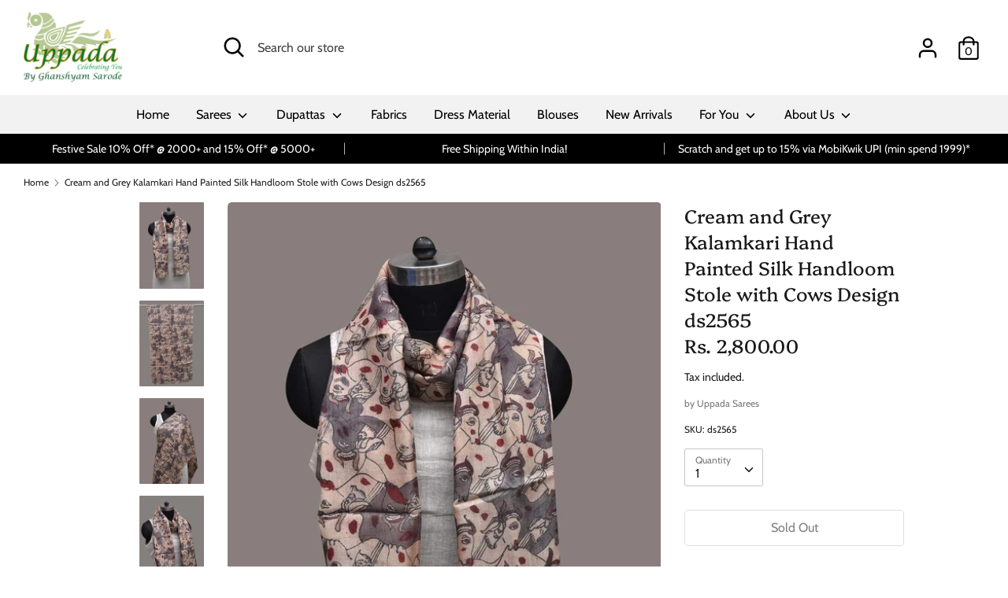

--- FILE ---
content_type: text/html; charset=utf-8
request_url: https://uppada.com/products/cream-and-grey-kalamkari-hand-painted-silk-handloom-stole-with-cows-design-ds2565
body_size: 26027
content:
<!doctype html>
<html class="no-js supports-no-cookies" lang="en">
<head>

<!-- Global site tag (gtag.js) - Google Ads: 1024491017-->
<script async src="https://www.googletagmanager.com/gtag/js?id=AW-1024491017"></script>
<script>
  window.dataLayer = window.dataLayer || [];
  function gtag(){dataLayer.push(arguments);}
  gtag('js', new Date());


  gtag('config', 'AW-1024491017');
</script>




  <!--=========================================Footer=========================================-->
<!-- google dynamic remarketing tag for theme.liquid -->

<script type="text/javascript">
  var json_product = {"id":7484491858174,"title":"Cream and Grey Kalamkari Hand Painted Silk Handloom Stole with Cows Design ds2565","handle":"cream-and-grey-kalamkari-hand-painted-silk-handloom-stole-with-cows-design-ds2565","description":"\u003cp\u003eCream and Grey Kalamkari Hand Painted Silk Handloom Stole with Cows Design. This hand painted kalamkari is done using natural dyes. As they are natural colors they bleed with initial washes, so we suggest Dry clean.\u003c\/p\u003e","published_at":"2024-06-20T11:59:48+05:30","created_at":"2021-12-11T17:01:33+05:30","vendor":"Uppada Sarees","type":"Kalamkari Dupattas","tags":["Cream","Grey","Kalamkari","Silk","Stole"],"price":280000,"price_min":280000,"price_max":280000,"available":false,"price_varies":false,"compare_at_price":null,"compare_at_price_min":0,"compare_at_price_max":0,"compare_at_price_varies":false,"variants":[{"id":42162421268734,"title":"Default Title","option1":"Default Title","option2":null,"option3":null,"sku":"ds2565","requires_shipping":true,"taxable":true,"featured_image":null,"available":false,"name":"Cream and Grey Kalamkari Hand Painted Silk Handloom Stole with Cows Design ds2565","public_title":null,"options":["Default Title"],"price":280000,"weight":700,"compare_at_price":null,"inventory_management":"shopify","barcode":null,"requires_selling_plan":false,"selling_plan_allocations":[]}],"images":["\/\/uppada.com\/cdn\/shop\/products\/cream-and-grey-kalamkari-hand-painted-silk-handloom-stole-with-cows-design-ds2565-36316980248830.jpg?v=1639229489","\/\/uppada.com\/cdn\/shop\/products\/cream-and-grey-kalamkari-hand-painted-silk-handloom-stole-with-cows-design-ds2565-36317616636158.jpg?v=1639229654","\/\/uppada.com\/cdn\/shop\/products\/cream-and-grey-kalamkari-hand-painted-silk-handloom-stole-with-cows-design-ds2565-36316980281598.jpg?v=1639228394","\/\/uppada.com\/cdn\/shop\/products\/cream-and-grey-kalamkari-hand-painted-silk-handloom-stole-with-cows-design-ds2565-36317515907326.jpg?v=1639228586"],"featured_image":"\/\/uppada.com\/cdn\/shop\/products\/cream-and-grey-kalamkari-hand-painted-silk-handloom-stole-with-cows-design-ds2565-36316980248830.jpg?v=1639229489","options":["Title"],"media":[{"alt":"Cream and Grey Kalamkari Hand Painted Silk Handloom Stole with Cows Design ds2565","id":28868579852542,"position":1,"preview_image":{"aspect_ratio":0.75,"height":1500,"width":1125,"src":"\/\/uppada.com\/cdn\/shop\/products\/cream-and-grey-kalamkari-hand-painted-silk-handloom-stole-with-cows-design-ds2565-36316980248830.jpg?v=1639229489"},"aspect_ratio":0.75,"height":1500,"media_type":"image","src":"\/\/uppada.com\/cdn\/shop\/products\/cream-and-grey-kalamkari-hand-painted-silk-handloom-stole-with-cows-design-ds2565-36316980248830.jpg?v=1639229489","width":1125},{"alt":"Cream and Grey Kalamkari Hand Painted Silk Handloom Stole with Cows Design ds2565","id":28868592599294,"position":2,"preview_image":{"aspect_ratio":0.75,"height":1500,"width":1125,"src":"\/\/uppada.com\/cdn\/shop\/products\/cream-and-grey-kalamkari-hand-painted-silk-handloom-stole-with-cows-design-ds2565-36317616636158.jpg?v=1639229654"},"aspect_ratio":0.75,"height":1500,"media_type":"image","src":"\/\/uppada.com\/cdn\/shop\/products\/cream-and-grey-kalamkari-hand-painted-silk-handloom-stole-with-cows-design-ds2565-36317616636158.jpg?v=1639229654","width":1125},{"alt":"Cream and Grey Kalamkari Hand Painted Silk Handloom Stole with Cows Design ds2565","id":28868478075134,"position":3,"preview_image":{"aspect_ratio":0.75,"height":1500,"width":1125,"src":"\/\/uppada.com\/cdn\/shop\/products\/cream-and-grey-kalamkari-hand-painted-silk-handloom-stole-with-cows-design-ds2565-36316980281598.jpg?v=1639228394"},"aspect_ratio":0.75,"height":1500,"media_type":"image","src":"\/\/uppada.com\/cdn\/shop\/products\/cream-and-grey-kalamkari-hand-painted-silk-handloom-stole-with-cows-design-ds2565-36316980281598.jpg?v=1639228394","width":1125},{"alt":"Cream and Grey Kalamkari Hand Painted Silk Handloom Stole with Cows Design ds2565","id":28868499702014,"position":4,"preview_image":{"aspect_ratio":0.75,"height":1500,"width":1125,"src":"\/\/uppada.com\/cdn\/shop\/products\/cream-and-grey-kalamkari-hand-painted-silk-handloom-stole-with-cows-design-ds2565-36317515907326.jpg?v=1639228586"},"aspect_ratio":0.75,"height":1500,"media_type":"image","src":"\/\/uppada.com\/cdn\/shop\/products\/cream-and-grey-kalamkari-hand-painted-silk-handloom-stole-with-cows-design-ds2565-36317515907326.jpg?v=1639228586","width":1125}],"requires_selling_plan":false,"selling_plan_groups":[],"content":"\u003cp\u003eCream and Grey Kalamkari Hand Painted Silk Handloom Stole with Cows Design. This hand painted kalamkari is done using natural dyes. As they are natural colors they bleed with initial washes, so we suggest Dry clean.\u003c\/p\u003e"};
</script>
<script>
  var ecomm_prodid=[];
  for(var i=0;i<json_product.variants.length;i++)
    ecomm_prodid.push('shopify_INR_7484491858174_'+json_product.variants[i].id);
</script>
<script type="text/javascript">
  var google_tag_params = {
    ecomm_prodid: ecomm_prodid,
    ecomm_pagetype: 'product',
    ecomm_totalvalue: parseFloat('2800.00')
  };
</script>

<script>
  gtag('event', 'page_view', {'send_to': 'AW-1024491017',
                              'ecomm_prodid':window.google_tag_params.ecomm_prodid,
                              'ecomm_pagetype': window.google_tag_params.ecomm_pagetype,
                              'ecomm_totalvalue':window.google_tag_params.ecomm_totalvalue
                             });
</script>
  
  <!-- Boost 1.6.3 -->
  <meta charset="utf-8">
  <meta http-equiv="X-UA-Compatible" content="IE=edge">
  <meta name="viewport" content="width=device-width,initial-scale=1">
  <meta name="theme-color" content="#000000">
  <link rel="canonical" href="https://uppada.com/products/cream-and-grey-kalamkari-hand-painted-silk-handloom-stole-with-cows-design-ds2565">

  
    <link rel="shortcut icon" href="//uppada.com/cdn/shop/files/Uppada-fav-icon_32x32.png?v=1746513146" type="image/png">
  

  
  <title>
    Cream and Grey Kalamkari Hand Painted Silk Handloom Stole with Cows De
    
    
    
      &ndash; Uppada
    
  </title>

  
    <meta name="description" content="Cream and Grey Kalamkari Hand Painted Silk Handloom Stole with Cows Design. This hand painted kalamkari is done using natural dyes. As they are natural colors they bleed with initial washes, so we suggest Dry clean.">
  

  


<meta property="og:site_name" content="Uppada">
<meta property="og:url" content="https://uppada.com/products/cream-and-grey-kalamkari-hand-painted-silk-handloom-stole-with-cows-design-ds2565">
<meta property="og:title" content="Cream and Grey Kalamkari Hand Painted Silk Handloom Stole with Cows Design ds2565">
<meta property="og:type" content="product">
<meta property="og:description" content="Cream and Grey Kalamkari Hand Painted Silk Handloom Stole with Cows Design. This hand painted kalamkari is done using natural dyes. As they are natural colors they bleed with initial washes, so we suggest Dry clean.">

  <meta property="og:price:amount" content="2,800.00">
  <meta property="og:price:currency" content="INR">

<meta property="og:image" content="http://uppada.com/cdn/shop/products/cream-and-grey-kalamkari-hand-painted-silk-handloom-stole-with-cows-design-ds2565-36316980248830_1200x1200.jpg?v=1639229489">
      <meta property="og:image:width" content="1125">
      <meta property="og:image:height" content="1500">
    <meta property="og:image" content="http://uppada.com/cdn/shop/products/cream-and-grey-kalamkari-hand-painted-silk-handloom-stole-with-cows-design-ds2565-36317616636158_1200x1200.jpg?v=1639229654">
      <meta property="og:image:width" content="1125">
      <meta property="og:image:height" content="1500">
    <meta property="og:image" content="http://uppada.com/cdn/shop/products/cream-and-grey-kalamkari-hand-painted-silk-handloom-stole-with-cows-design-ds2565-36316980281598_1200x1200.jpg?v=1639228394">
      <meta property="og:image:width" content="1125">
      <meta property="og:image:height" content="1500">
    
<meta property="og:image:secure_url" content="https://uppada.com/cdn/shop/products/cream-and-grey-kalamkari-hand-painted-silk-handloom-stole-with-cows-design-ds2565-36316980248830_1200x1200.jpg?v=1639229489"><meta property="og:image:secure_url" content="https://uppada.com/cdn/shop/products/cream-and-grey-kalamkari-hand-painted-silk-handloom-stole-with-cows-design-ds2565-36317616636158_1200x1200.jpg?v=1639229654"><meta property="og:image:secure_url" content="https://uppada.com/cdn/shop/products/cream-and-grey-kalamkari-hand-painted-silk-handloom-stole-with-cows-design-ds2565-36316980281598_1200x1200.jpg?v=1639228394">


  <meta name="twitter:site" content="@https://uppada.com/#">

<meta name="twitter:card" content="summary_large_image">
<meta name="twitter:title" content="Cream and Grey Kalamkari Hand Painted Silk Handloom Stole with Cows Design ds2565">
<meta name="twitter:description" content="Cream and Grey Kalamkari Hand Painted Silk Handloom Stole with Cows Design. This hand painted kalamkari is done using natural dyes. As they are natural colors they bleed with initial washes, so we suggest Dry clean.">


  <link href="//uppada.com/cdn/shop/t/3/assets/styles.css?v=62710246422935743891764240097" rel="stylesheet" type="text/css" media="all" />

  <script>
    document.documentElement.className = document.documentElement.className.replace('no-js', 'js');
    window.theme = window.theme || {};
    window.slate = window.slate || {};
    theme.moneyFormat = "\u003cspan class=money\u003eRs. {{amount}}\u003c\/span\u003e",
    theme.strings = {
      addToCart: "Add to Cart",
      unavailable: "Unavailable",
      addressError: "Error looking up that address",
      addressNoResults: "No results for that address",
      addressQueryLimit: "You have exceeded the Google API usage limit. Consider upgrading to a \u003ca href=\"https:\/\/developers.google.com\/maps\/premium\/usage-limits\"\u003ePremium Plan\u003c\/a\u003e.",
      authError: "There was a problem authenticating your Google Maps API Key.",
      addingToCart: "Adding",
      addedToCart: "Added",
      addedToCartPopupTitle: "Added:",
      addedToCartPopupItems: "Items",
      addedToCartPopupSubtotal: "Subtotal",
      addedToCartPopupGoToCart: "Checkout",
      cartTermsNotChecked: "You must agree to the terms and conditions before continuing.",
      searchLoading: "Loading",
      searchMoreResults: "See all results",
      searchNoResults: "No results",
      priceFrom: "From",
      quantityTooHigh: "You can only have {{ quantity }} in your cart",
      onSale: "On Sale",
      soldOut: "Sold Out",
      unitPriceSeparator: " \/ ",
      close: "Close",
      cart_shipping_calculator_hide_calculator: "Hide shipping calculator",
      cart_shipping_calculator_title: "Get shipping estimates",
      cart_general_hide_note: "Hide instructions for seller",
      cart_general_show_note: "Add instructions for seller",
      previous: "Previous",
      next: "Next"
    }
    theme.routes = {
      account_login_url: '/account/login',
      account_register_url: '/account/register',
      account_addresses_url: '/account/addresses',
      search_url: '/search',
      cart_url: '/cart',
      cart_add_url: '/cart/add',
      cart_change_url: '/cart/change',
      product_recommendations_url: '/recommendations/products'
    }
    theme.settings = {
      uniformProductGridImagesEnabled: true,
      soldLabelEnabled: true,
      saleLabelEnabled: true,
      gridShowVendor: false
    }
  </script>

  

  <script src="//uppada.com/cdn/shop/t/3/assets/vendor.js?v=157935062552863678721599571322" defer="defer"></script>
  <script src="//uppada.com/cdn/shop/t/3/assets/theme.js?v=152695904596143882421599571322" defer="defer"></script>

  <script>window.performance && window.performance.mark && window.performance.mark('shopify.content_for_header.start');</script><meta name="google-site-verification" content="F1qo6b8QF7DeRNNbRYmFA5wEUdTwFxtDVlzzbP4l1y8">
<meta name="google-site-verification" content="F1qo6b8QF7DeRNNbRYmFA5wEUdTwFxtDVlzzbP4l1y8">
<meta id="shopify-digital-wallet" name="shopify-digital-wallet" content="/26552107087/digital_wallets/dialog">
<meta id="in-context-paypal-metadata" data-shop-id="26552107087" data-venmo-supported="false" data-environment="production" data-locale="en_US" data-paypal-v4="true" data-currency="INR">
<link rel="alternate" type="application/json+oembed" href="https://uppada.com/products/cream-and-grey-kalamkari-hand-painted-silk-handloom-stole-with-cows-design-ds2565.oembed">
<script async="async" src="/checkouts/internal/preloads.js?locale=en-IN"></script>
<script id="shopify-features" type="application/json">{"accessToken":"960ea796618aa4bad1cea1e23f4c33cb","betas":["rich-media-storefront-analytics"],"domain":"uppada.com","predictiveSearch":true,"shopId":26552107087,"locale":"en"}</script>
<script>var Shopify = Shopify || {};
Shopify.shop = "uppada.myshopify.com";
Shopify.locale = "en";
Shopify.currency = {"active":"INR","rate":"1.0"};
Shopify.country = "IN";
Shopify.theme = {"name":"Boost","id":83120521295,"schema_name":"Boost","schema_version":"1.6.3","theme_store_id":863,"role":"main"};
Shopify.theme.handle = "null";
Shopify.theme.style = {"id":null,"handle":null};
Shopify.cdnHost = "uppada.com/cdn";
Shopify.routes = Shopify.routes || {};
Shopify.routes.root = "/";</script>
<script type="module">!function(o){(o.Shopify=o.Shopify||{}).modules=!0}(window);</script>
<script>!function(o){function n(){var o=[];function n(){o.push(Array.prototype.slice.apply(arguments))}return n.q=o,n}var t=o.Shopify=o.Shopify||{};t.loadFeatures=n(),t.autoloadFeatures=n()}(window);</script>
<script id="shop-js-analytics" type="application/json">{"pageType":"product"}</script>
<script defer="defer" async type="module" src="//uppada.com/cdn/shopifycloud/shop-js/modules/v2/client.init-shop-cart-sync_BApSsMSl.en.esm.js"></script>
<script defer="defer" async type="module" src="//uppada.com/cdn/shopifycloud/shop-js/modules/v2/chunk.common_CBoos6YZ.esm.js"></script>
<script type="module">
  await import("//uppada.com/cdn/shopifycloud/shop-js/modules/v2/client.init-shop-cart-sync_BApSsMSl.en.esm.js");
await import("//uppada.com/cdn/shopifycloud/shop-js/modules/v2/chunk.common_CBoos6YZ.esm.js");

  window.Shopify.SignInWithShop?.initShopCartSync?.({"fedCMEnabled":true,"windoidEnabled":true});

</script>
<script>(function() {
  var isLoaded = false;
  function asyncLoad() {
    if (isLoaded) return;
    isLoaded = true;
    var urls = ["https:\/\/embed.tawk.to\/widget-script\/5d8a190a6c1dde20ed032bee\/default.js?shop=uppada.myshopify.com","https:\/\/aivalabs.com\/cta\/?identity=XlPYRoif6yoo06ZsJTkKDOXPBtTzmDhC7GRNTaBMAUA119eB9gQFS\u0026shop=uppada.myshopify.com","https:\/\/d10lpsik1i8c69.cloudfront.net\/w.js?shop=uppada.myshopify.com","\/\/shopify.privy.com\/widget.js?shop=uppada.myshopify.com","https:\/\/cdn.nfcube.com\/instafeed-0cb4297abf2f0b9d82bc31e5ce73d961.js?shop=uppada.myshopify.com","https:\/\/sr-cdn.shiprocket.in\/sr-promise\/static\/uc.js?channel_id=4\u0026sr_company_id=79698\u0026shop=uppada.myshopify.com","https:\/\/a.mailmunch.co\/widgets\/site-734147-15b91d2c21f12fbeaa51f6b675ab61602035145b.js?shop=uppada.myshopify.com"];
    for (var i = 0; i < urls.length; i++) {
      var s = document.createElement('script');
      s.type = 'text/javascript';
      s.async = true;
      s.src = urls[i];
      var x = document.getElementsByTagName('script')[0];
      x.parentNode.insertBefore(s, x);
    }
  };
  if(window.attachEvent) {
    window.attachEvent('onload', asyncLoad);
  } else {
    window.addEventListener('load', asyncLoad, false);
  }
})();</script>
<script id="__st">var __st={"a":26552107087,"offset":19800,"reqid":"1f9872a4-849f-4567-b528-f4da4bef6d8e-1768876237","pageurl":"uppada.com\/products\/cream-and-grey-kalamkari-hand-painted-silk-handloom-stole-with-cows-design-ds2565","u":"e13b2c8e843d","p":"product","rtyp":"product","rid":7484491858174};</script>
<script>window.ShopifyPaypalV4VisibilityTracking = true;</script>
<script id="captcha-bootstrap">!function(){'use strict';const t='contact',e='account',n='new_comment',o=[[t,t],['blogs',n],['comments',n],[t,'customer']],c=[[e,'customer_login'],[e,'guest_login'],[e,'recover_customer_password'],[e,'create_customer']],r=t=>t.map((([t,e])=>`form[action*='/${t}']:not([data-nocaptcha='true']) input[name='form_type'][value='${e}']`)).join(','),a=t=>()=>t?[...document.querySelectorAll(t)].map((t=>t.form)):[];function s(){const t=[...o],e=r(t);return a(e)}const i='password',u='form_key',d=['recaptcha-v3-token','g-recaptcha-response','h-captcha-response',i],f=()=>{try{return window.sessionStorage}catch{return}},m='__shopify_v',_=t=>t.elements[u];function p(t,e,n=!1){try{const o=window.sessionStorage,c=JSON.parse(o.getItem(e)),{data:r}=function(t){const{data:e,action:n}=t;return t[m]||n?{data:e,action:n}:{data:t,action:n}}(c);for(const[e,n]of Object.entries(r))t.elements[e]&&(t.elements[e].value=n);n&&o.removeItem(e)}catch(o){console.error('form repopulation failed',{error:o})}}const l='form_type',E='cptcha';function T(t){t.dataset[E]=!0}const w=window,h=w.document,L='Shopify',v='ce_forms',y='captcha';let A=!1;((t,e)=>{const n=(g='f06e6c50-85a8-45c8-87d0-21a2b65856fe',I='https://cdn.shopify.com/shopifycloud/storefront-forms-hcaptcha/ce_storefront_forms_captcha_hcaptcha.v1.5.2.iife.js',D={infoText:'Protected by hCaptcha',privacyText:'Privacy',termsText:'Terms'},(t,e,n)=>{const o=w[L][v],c=o.bindForm;if(c)return c(t,g,e,D).then(n);var r;o.q.push([[t,g,e,D],n]),r=I,A||(h.body.append(Object.assign(h.createElement('script'),{id:'captcha-provider',async:!0,src:r})),A=!0)});var g,I,D;w[L]=w[L]||{},w[L][v]=w[L][v]||{},w[L][v].q=[],w[L][y]=w[L][y]||{},w[L][y].protect=function(t,e){n(t,void 0,e),T(t)},Object.freeze(w[L][y]),function(t,e,n,w,h,L){const[v,y,A,g]=function(t,e,n){const i=e?o:[],u=t?c:[],d=[...i,...u],f=r(d),m=r(i),_=r(d.filter((([t,e])=>n.includes(e))));return[a(f),a(m),a(_),s()]}(w,h,L),I=t=>{const e=t.target;return e instanceof HTMLFormElement?e:e&&e.form},D=t=>v().includes(t);t.addEventListener('submit',(t=>{const e=I(t);if(!e)return;const n=D(e)&&!e.dataset.hcaptchaBound&&!e.dataset.recaptchaBound,o=_(e),c=g().includes(e)&&(!o||!o.value);(n||c)&&t.preventDefault(),c&&!n&&(function(t){try{if(!f())return;!function(t){const e=f();if(!e)return;const n=_(t);if(!n)return;const o=n.value;o&&e.removeItem(o)}(t);const e=Array.from(Array(32),(()=>Math.random().toString(36)[2])).join('');!function(t,e){_(t)||t.append(Object.assign(document.createElement('input'),{type:'hidden',name:u})),t.elements[u].value=e}(t,e),function(t,e){const n=f();if(!n)return;const o=[...t.querySelectorAll(`input[type='${i}']`)].map((({name:t})=>t)),c=[...d,...o],r={};for(const[a,s]of new FormData(t).entries())c.includes(a)||(r[a]=s);n.setItem(e,JSON.stringify({[m]:1,action:t.action,data:r}))}(t,e)}catch(e){console.error('failed to persist form',e)}}(e),e.submit())}));const S=(t,e)=>{t&&!t.dataset[E]&&(n(t,e.some((e=>e===t))),T(t))};for(const o of['focusin','change'])t.addEventListener(o,(t=>{const e=I(t);D(e)&&S(e,y())}));const B=e.get('form_key'),M=e.get(l),P=B&&M;t.addEventListener('DOMContentLoaded',(()=>{const t=y();if(P)for(const e of t)e.elements[l].value===M&&p(e,B);[...new Set([...A(),...v().filter((t=>'true'===t.dataset.shopifyCaptcha))])].forEach((e=>S(e,t)))}))}(h,new URLSearchParams(w.location.search),n,t,e,['guest_login'])})(!0,!0)}();</script>
<script integrity="sha256-4kQ18oKyAcykRKYeNunJcIwy7WH5gtpwJnB7kiuLZ1E=" data-source-attribution="shopify.loadfeatures" defer="defer" src="//uppada.com/cdn/shopifycloud/storefront/assets/storefront/load_feature-a0a9edcb.js" crossorigin="anonymous"></script>
<script data-source-attribution="shopify.dynamic_checkout.dynamic.init">var Shopify=Shopify||{};Shopify.PaymentButton=Shopify.PaymentButton||{isStorefrontPortableWallets:!0,init:function(){window.Shopify.PaymentButton.init=function(){};var t=document.createElement("script");t.src="https://uppada.com/cdn/shopifycloud/portable-wallets/latest/portable-wallets.en.js",t.type="module",document.head.appendChild(t)}};
</script>
<script data-source-attribution="shopify.dynamic_checkout.buyer_consent">
  function portableWalletsHideBuyerConsent(e){var t=document.getElementById("shopify-buyer-consent"),n=document.getElementById("shopify-subscription-policy-button");t&&n&&(t.classList.add("hidden"),t.setAttribute("aria-hidden","true"),n.removeEventListener("click",e))}function portableWalletsShowBuyerConsent(e){var t=document.getElementById("shopify-buyer-consent"),n=document.getElementById("shopify-subscription-policy-button");t&&n&&(t.classList.remove("hidden"),t.removeAttribute("aria-hidden"),n.addEventListener("click",e))}window.Shopify?.PaymentButton&&(window.Shopify.PaymentButton.hideBuyerConsent=portableWalletsHideBuyerConsent,window.Shopify.PaymentButton.showBuyerConsent=portableWalletsShowBuyerConsent);
</script>
<script>
  function portableWalletsCleanup(e){e&&e.src&&console.error("Failed to load portable wallets script "+e.src);var t=document.querySelectorAll("shopify-accelerated-checkout .shopify-payment-button__skeleton, shopify-accelerated-checkout-cart .wallet-cart-button__skeleton"),e=document.getElementById("shopify-buyer-consent");for(let e=0;e<t.length;e++)t[e].remove();e&&e.remove()}function portableWalletsNotLoadedAsModule(e){e instanceof ErrorEvent&&"string"==typeof e.message&&e.message.includes("import.meta")&&"string"==typeof e.filename&&e.filename.includes("portable-wallets")&&(window.removeEventListener("error",portableWalletsNotLoadedAsModule),window.Shopify.PaymentButton.failedToLoad=e,"loading"===document.readyState?document.addEventListener("DOMContentLoaded",window.Shopify.PaymentButton.init):window.Shopify.PaymentButton.init())}window.addEventListener("error",portableWalletsNotLoadedAsModule);
</script>

<script type="module" src="https://uppada.com/cdn/shopifycloud/portable-wallets/latest/portable-wallets.en.js" onError="portableWalletsCleanup(this)" crossorigin="anonymous"></script>
<script nomodule>
  document.addEventListener("DOMContentLoaded", portableWalletsCleanup);
</script>

<link id="shopify-accelerated-checkout-styles" rel="stylesheet" media="screen" href="https://uppada.com/cdn/shopifycloud/portable-wallets/latest/accelerated-checkout-backwards-compat.css" crossorigin="anonymous">
<style id="shopify-accelerated-checkout-cart">
        #shopify-buyer-consent {
  margin-top: 1em;
  display: inline-block;
  width: 100%;
}

#shopify-buyer-consent.hidden {
  display: none;
}

#shopify-subscription-policy-button {
  background: none;
  border: none;
  padding: 0;
  text-decoration: underline;
  font-size: inherit;
  cursor: pointer;
}

#shopify-subscription-policy-button::before {
  box-shadow: none;
}

      </style>
<script id="sections-script" data-sections="product-recommendations" defer="defer" src="//uppada.com/cdn/shop/t/3/compiled_assets/scripts.js?v=98773"></script>
<script>window.performance && window.performance.mark && window.performance.mark('shopify.content_for_header.end');</script>
  
  <script type="text/javascript">
    (function(c,l,a,r,i,t,y){
        c[a]=c[a]||function(){(c[a].q=c[a].q||[]).push(arguments)};
        t=l.createElement(r);t.async=1;t.src="https://www.clarity.ms/tag/"+i;
        y=l.getElementsByTagName(r)[0];y.parentNode.insertBefore(t,y);
    })(window, document, "clarity", "script", "mppfbwkyq7");
</script>
<link href="https://monorail-edge.shopifysvc.com" rel="dns-prefetch">
<script>(function(){if ("sendBeacon" in navigator && "performance" in window) {try {var session_token_from_headers = performance.getEntriesByType('navigation')[0].serverTiming.find(x => x.name == '_s').description;} catch {var session_token_from_headers = undefined;}var session_cookie_matches = document.cookie.match(/_shopify_s=([^;]*)/);var session_token_from_cookie = session_cookie_matches && session_cookie_matches.length === 2 ? session_cookie_matches[1] : "";var session_token = session_token_from_headers || session_token_from_cookie || "";function handle_abandonment_event(e) {var entries = performance.getEntries().filter(function(entry) {return /monorail-edge.shopifysvc.com/.test(entry.name);});if (!window.abandonment_tracked && entries.length === 0) {window.abandonment_tracked = true;var currentMs = Date.now();var navigation_start = performance.timing.navigationStart;var payload = {shop_id: 26552107087,url: window.location.href,navigation_start,duration: currentMs - navigation_start,session_token,page_type: "product"};window.navigator.sendBeacon("https://monorail-edge.shopifysvc.com/v1/produce", JSON.stringify({schema_id: "online_store_buyer_site_abandonment/1.1",payload: payload,metadata: {event_created_at_ms: currentMs,event_sent_at_ms: currentMs}}));}}window.addEventListener('pagehide', handle_abandonment_event);}}());</script>
<script id="web-pixels-manager-setup">(function e(e,d,r,n,o){if(void 0===o&&(o={}),!Boolean(null===(a=null===(i=window.Shopify)||void 0===i?void 0:i.analytics)||void 0===a?void 0:a.replayQueue)){var i,a;window.Shopify=window.Shopify||{};var t=window.Shopify;t.analytics=t.analytics||{};var s=t.analytics;s.replayQueue=[],s.publish=function(e,d,r){return s.replayQueue.push([e,d,r]),!0};try{self.performance.mark("wpm:start")}catch(e){}var l=function(){var e={modern:/Edge?\/(1{2}[4-9]|1[2-9]\d|[2-9]\d{2}|\d{4,})\.\d+(\.\d+|)|Firefox\/(1{2}[4-9]|1[2-9]\d|[2-9]\d{2}|\d{4,})\.\d+(\.\d+|)|Chrom(ium|e)\/(9{2}|\d{3,})\.\d+(\.\d+|)|(Maci|X1{2}).+ Version\/(15\.\d+|(1[6-9]|[2-9]\d|\d{3,})\.\d+)([,.]\d+|)( \(\w+\)|)( Mobile\/\w+|) Safari\/|Chrome.+OPR\/(9{2}|\d{3,})\.\d+\.\d+|(CPU[ +]OS|iPhone[ +]OS|CPU[ +]iPhone|CPU IPhone OS|CPU iPad OS)[ +]+(15[._]\d+|(1[6-9]|[2-9]\d|\d{3,})[._]\d+)([._]\d+|)|Android:?[ /-](13[3-9]|1[4-9]\d|[2-9]\d{2}|\d{4,})(\.\d+|)(\.\d+|)|Android.+Firefox\/(13[5-9]|1[4-9]\d|[2-9]\d{2}|\d{4,})\.\d+(\.\d+|)|Android.+Chrom(ium|e)\/(13[3-9]|1[4-9]\d|[2-9]\d{2}|\d{4,})\.\d+(\.\d+|)|SamsungBrowser\/([2-9]\d|\d{3,})\.\d+/,legacy:/Edge?\/(1[6-9]|[2-9]\d|\d{3,})\.\d+(\.\d+|)|Firefox\/(5[4-9]|[6-9]\d|\d{3,})\.\d+(\.\d+|)|Chrom(ium|e)\/(5[1-9]|[6-9]\d|\d{3,})\.\d+(\.\d+|)([\d.]+$|.*Safari\/(?![\d.]+ Edge\/[\d.]+$))|(Maci|X1{2}).+ Version\/(10\.\d+|(1[1-9]|[2-9]\d|\d{3,})\.\d+)([,.]\d+|)( \(\w+\)|)( Mobile\/\w+|) Safari\/|Chrome.+OPR\/(3[89]|[4-9]\d|\d{3,})\.\d+\.\d+|(CPU[ +]OS|iPhone[ +]OS|CPU[ +]iPhone|CPU IPhone OS|CPU iPad OS)[ +]+(10[._]\d+|(1[1-9]|[2-9]\d|\d{3,})[._]\d+)([._]\d+|)|Android:?[ /-](13[3-9]|1[4-9]\d|[2-9]\d{2}|\d{4,})(\.\d+|)(\.\d+|)|Mobile Safari.+OPR\/([89]\d|\d{3,})\.\d+\.\d+|Android.+Firefox\/(13[5-9]|1[4-9]\d|[2-9]\d{2}|\d{4,})\.\d+(\.\d+|)|Android.+Chrom(ium|e)\/(13[3-9]|1[4-9]\d|[2-9]\d{2}|\d{4,})\.\d+(\.\d+|)|Android.+(UC? ?Browser|UCWEB|U3)[ /]?(15\.([5-9]|\d{2,})|(1[6-9]|[2-9]\d|\d{3,})\.\d+)\.\d+|SamsungBrowser\/(5\.\d+|([6-9]|\d{2,})\.\d+)|Android.+MQ{2}Browser\/(14(\.(9|\d{2,})|)|(1[5-9]|[2-9]\d|\d{3,})(\.\d+|))(\.\d+|)|K[Aa][Ii]OS\/(3\.\d+|([4-9]|\d{2,})\.\d+)(\.\d+|)/},d=e.modern,r=e.legacy,n=navigator.userAgent;return n.match(d)?"modern":n.match(r)?"legacy":"unknown"}(),u="modern"===l?"modern":"legacy",c=(null!=n?n:{modern:"",legacy:""})[u],f=function(e){return[e.baseUrl,"/wpm","/b",e.hashVersion,"modern"===e.buildTarget?"m":"l",".js"].join("")}({baseUrl:d,hashVersion:r,buildTarget:u}),m=function(e){var d=e.version,r=e.bundleTarget,n=e.surface,o=e.pageUrl,i=e.monorailEndpoint;return{emit:function(e){var a=e.status,t=e.errorMsg,s=(new Date).getTime(),l=JSON.stringify({metadata:{event_sent_at_ms:s},events:[{schema_id:"web_pixels_manager_load/3.1",payload:{version:d,bundle_target:r,page_url:o,status:a,surface:n,error_msg:t},metadata:{event_created_at_ms:s}}]});if(!i)return console&&console.warn&&console.warn("[Web Pixels Manager] No Monorail endpoint provided, skipping logging."),!1;try{return self.navigator.sendBeacon.bind(self.navigator)(i,l)}catch(e){}var u=new XMLHttpRequest;try{return u.open("POST",i,!0),u.setRequestHeader("Content-Type","text/plain"),u.send(l),!0}catch(e){return console&&console.warn&&console.warn("[Web Pixels Manager] Got an unhandled error while logging to Monorail."),!1}}}}({version:r,bundleTarget:l,surface:e.surface,pageUrl:self.location.href,monorailEndpoint:e.monorailEndpoint});try{o.browserTarget=l,function(e){var d=e.src,r=e.async,n=void 0===r||r,o=e.onload,i=e.onerror,a=e.sri,t=e.scriptDataAttributes,s=void 0===t?{}:t,l=document.createElement("script"),u=document.querySelector("head"),c=document.querySelector("body");if(l.async=n,l.src=d,a&&(l.integrity=a,l.crossOrigin="anonymous"),s)for(var f in s)if(Object.prototype.hasOwnProperty.call(s,f))try{l.dataset[f]=s[f]}catch(e){}if(o&&l.addEventListener("load",o),i&&l.addEventListener("error",i),u)u.appendChild(l);else{if(!c)throw new Error("Did not find a head or body element to append the script");c.appendChild(l)}}({src:f,async:!0,onload:function(){if(!function(){var e,d;return Boolean(null===(d=null===(e=window.Shopify)||void 0===e?void 0:e.analytics)||void 0===d?void 0:d.initialized)}()){var d=window.webPixelsManager.init(e)||void 0;if(d){var r=window.Shopify.analytics;r.replayQueue.forEach((function(e){var r=e[0],n=e[1],o=e[2];d.publishCustomEvent(r,n,o)})),r.replayQueue=[],r.publish=d.publishCustomEvent,r.visitor=d.visitor,r.initialized=!0}}},onerror:function(){return m.emit({status:"failed",errorMsg:"".concat(f," has failed to load")})},sri:function(e){var d=/^sha384-[A-Za-z0-9+/=]+$/;return"string"==typeof e&&d.test(e)}(c)?c:"",scriptDataAttributes:o}),m.emit({status:"loading"})}catch(e){m.emit({status:"failed",errorMsg:(null==e?void 0:e.message)||"Unknown error"})}}})({shopId: 26552107087,storefrontBaseUrl: "https://uppada.com",extensionsBaseUrl: "https://extensions.shopifycdn.com/cdn/shopifycloud/web-pixels-manager",monorailEndpoint: "https://monorail-edge.shopifysvc.com/unstable/produce_batch",surface: "storefront-renderer",enabledBetaFlags: ["2dca8a86"],webPixelsConfigList: [{"id":"782696702","configuration":"{\"config\":\"{\\\"google_tag_ids\\\":[\\\"G-ZF8BJVT5M4\\\"],\\\"target_country\\\":\\\"IN\\\",\\\"gtag_events\\\":[{\\\"type\\\":\\\"search\\\",\\\"action_label\\\":\\\"G-ZF8BJVT5M4\\\"},{\\\"type\\\":\\\"begin_checkout\\\",\\\"action_label\\\":\\\"G-ZF8BJVT5M4\\\"},{\\\"type\\\":\\\"view_item\\\",\\\"action_label\\\":\\\"G-ZF8BJVT5M4\\\"},{\\\"type\\\":\\\"purchase\\\",\\\"action_label\\\":\\\"G-ZF8BJVT5M4\\\"},{\\\"type\\\":\\\"page_view\\\",\\\"action_label\\\":\\\"G-ZF8BJVT5M4\\\"},{\\\"type\\\":\\\"add_payment_info\\\",\\\"action_label\\\":\\\"G-ZF8BJVT5M4\\\"},{\\\"type\\\":\\\"add_to_cart\\\",\\\"action_label\\\":\\\"G-ZF8BJVT5M4\\\"}],\\\"enable_monitoring_mode\\\":false}\"}","eventPayloadVersion":"v1","runtimeContext":"OPEN","scriptVersion":"b2a88bafab3e21179ed38636efcd8a93","type":"APP","apiClientId":1780363,"privacyPurposes":[],"dataSharingAdjustments":{"protectedCustomerApprovalScopes":["read_customer_address","read_customer_email","read_customer_name","read_customer_personal_data","read_customer_phone"]}},{"id":"235176190","configuration":"{\"pixel_id\":\"978008735656828\",\"pixel_type\":\"facebook_pixel\",\"metaapp_system_user_token\":\"-\"}","eventPayloadVersion":"v1","runtimeContext":"OPEN","scriptVersion":"ca16bc87fe92b6042fbaa3acc2fbdaa6","type":"APP","apiClientId":2329312,"privacyPurposes":["ANALYTICS","MARKETING","SALE_OF_DATA"],"dataSharingAdjustments":{"protectedCustomerApprovalScopes":["read_customer_address","read_customer_email","read_customer_name","read_customer_personal_data","read_customer_phone"]}},{"id":"shopify-app-pixel","configuration":"{}","eventPayloadVersion":"v1","runtimeContext":"STRICT","scriptVersion":"0450","apiClientId":"shopify-pixel","type":"APP","privacyPurposes":["ANALYTICS","MARKETING"]},{"id":"shopify-custom-pixel","eventPayloadVersion":"v1","runtimeContext":"LAX","scriptVersion":"0450","apiClientId":"shopify-pixel","type":"CUSTOM","privacyPurposes":["ANALYTICS","MARKETING"]}],isMerchantRequest: false,initData: {"shop":{"name":"Uppada","paymentSettings":{"currencyCode":"INR"},"myshopifyDomain":"uppada.myshopify.com","countryCode":"IN","storefrontUrl":"https:\/\/uppada.com"},"customer":null,"cart":null,"checkout":null,"productVariants":[{"price":{"amount":2800.0,"currencyCode":"INR"},"product":{"title":"Cream and Grey Kalamkari Hand Painted Silk Handloom Stole with Cows Design ds2565","vendor":"Uppada Sarees","id":"7484491858174","untranslatedTitle":"Cream and Grey Kalamkari Hand Painted Silk Handloom Stole with Cows Design ds2565","url":"\/products\/cream-and-grey-kalamkari-hand-painted-silk-handloom-stole-with-cows-design-ds2565","type":"Kalamkari Dupattas"},"id":"42162421268734","image":{"src":"\/\/uppada.com\/cdn\/shop\/products\/cream-and-grey-kalamkari-hand-painted-silk-handloom-stole-with-cows-design-ds2565-36316980248830.jpg?v=1639229489"},"sku":"ds2565","title":"Default Title","untranslatedTitle":"Default Title"}],"purchasingCompany":null},},"https://uppada.com/cdn","fcfee988w5aeb613cpc8e4bc33m6693e112",{"modern":"","legacy":""},{"shopId":"26552107087","storefrontBaseUrl":"https:\/\/uppada.com","extensionBaseUrl":"https:\/\/extensions.shopifycdn.com\/cdn\/shopifycloud\/web-pixels-manager","surface":"storefront-renderer","enabledBetaFlags":"[\"2dca8a86\"]","isMerchantRequest":"false","hashVersion":"fcfee988w5aeb613cpc8e4bc33m6693e112","publish":"custom","events":"[[\"page_viewed\",{}],[\"product_viewed\",{\"productVariant\":{\"price\":{\"amount\":2800.0,\"currencyCode\":\"INR\"},\"product\":{\"title\":\"Cream and Grey Kalamkari Hand Painted Silk Handloom Stole with Cows Design ds2565\",\"vendor\":\"Uppada Sarees\",\"id\":\"7484491858174\",\"untranslatedTitle\":\"Cream and Grey Kalamkari Hand Painted Silk Handloom Stole with Cows Design ds2565\",\"url\":\"\/products\/cream-and-grey-kalamkari-hand-painted-silk-handloom-stole-with-cows-design-ds2565\",\"type\":\"Kalamkari Dupattas\"},\"id\":\"42162421268734\",\"image\":{\"src\":\"\/\/uppada.com\/cdn\/shop\/products\/cream-and-grey-kalamkari-hand-painted-silk-handloom-stole-with-cows-design-ds2565-36316980248830.jpg?v=1639229489\"},\"sku\":\"ds2565\",\"title\":\"Default Title\",\"untranslatedTitle\":\"Default Title\"}}]]"});</script><script>
  window.ShopifyAnalytics = window.ShopifyAnalytics || {};
  window.ShopifyAnalytics.meta = window.ShopifyAnalytics.meta || {};
  window.ShopifyAnalytics.meta.currency = 'INR';
  var meta = {"product":{"id":7484491858174,"gid":"gid:\/\/shopify\/Product\/7484491858174","vendor":"Uppada Sarees","type":"Kalamkari Dupattas","handle":"cream-and-grey-kalamkari-hand-painted-silk-handloom-stole-with-cows-design-ds2565","variants":[{"id":42162421268734,"price":280000,"name":"Cream and Grey Kalamkari Hand Painted Silk Handloom Stole with Cows Design ds2565","public_title":null,"sku":"ds2565"}],"remote":false},"page":{"pageType":"product","resourceType":"product","resourceId":7484491858174,"requestId":"1f9872a4-849f-4567-b528-f4da4bef6d8e-1768876237"}};
  for (var attr in meta) {
    window.ShopifyAnalytics.meta[attr] = meta[attr];
  }
</script>
<script class="analytics">
  (function () {
    var customDocumentWrite = function(content) {
      var jquery = null;

      if (window.jQuery) {
        jquery = window.jQuery;
      } else if (window.Checkout && window.Checkout.$) {
        jquery = window.Checkout.$;
      }

      if (jquery) {
        jquery('body').append(content);
      }
    };

    var hasLoggedConversion = function(token) {
      if (token) {
        return document.cookie.indexOf('loggedConversion=' + token) !== -1;
      }
      return false;
    }

    var setCookieIfConversion = function(token) {
      if (token) {
        var twoMonthsFromNow = new Date(Date.now());
        twoMonthsFromNow.setMonth(twoMonthsFromNow.getMonth() + 2);

        document.cookie = 'loggedConversion=' + token + '; expires=' + twoMonthsFromNow;
      }
    }

    var trekkie = window.ShopifyAnalytics.lib = window.trekkie = window.trekkie || [];
    if (trekkie.integrations) {
      return;
    }
    trekkie.methods = [
      'identify',
      'page',
      'ready',
      'track',
      'trackForm',
      'trackLink'
    ];
    trekkie.factory = function(method) {
      return function() {
        var args = Array.prototype.slice.call(arguments);
        args.unshift(method);
        trekkie.push(args);
        return trekkie;
      };
    };
    for (var i = 0; i < trekkie.methods.length; i++) {
      var key = trekkie.methods[i];
      trekkie[key] = trekkie.factory(key);
    }
    trekkie.load = function(config) {
      trekkie.config = config || {};
      trekkie.config.initialDocumentCookie = document.cookie;
      var first = document.getElementsByTagName('script')[0];
      var script = document.createElement('script');
      script.type = 'text/javascript';
      script.onerror = function(e) {
        var scriptFallback = document.createElement('script');
        scriptFallback.type = 'text/javascript';
        scriptFallback.onerror = function(error) {
                var Monorail = {
      produce: function produce(monorailDomain, schemaId, payload) {
        var currentMs = new Date().getTime();
        var event = {
          schema_id: schemaId,
          payload: payload,
          metadata: {
            event_created_at_ms: currentMs,
            event_sent_at_ms: currentMs
          }
        };
        return Monorail.sendRequest("https://" + monorailDomain + "/v1/produce", JSON.stringify(event));
      },
      sendRequest: function sendRequest(endpointUrl, payload) {
        // Try the sendBeacon API
        if (window && window.navigator && typeof window.navigator.sendBeacon === 'function' && typeof window.Blob === 'function' && !Monorail.isIos12()) {
          var blobData = new window.Blob([payload], {
            type: 'text/plain'
          });

          if (window.navigator.sendBeacon(endpointUrl, blobData)) {
            return true;
          } // sendBeacon was not successful

        } // XHR beacon

        var xhr = new XMLHttpRequest();

        try {
          xhr.open('POST', endpointUrl);
          xhr.setRequestHeader('Content-Type', 'text/plain');
          xhr.send(payload);
        } catch (e) {
          console.log(e);
        }

        return false;
      },
      isIos12: function isIos12() {
        return window.navigator.userAgent.lastIndexOf('iPhone; CPU iPhone OS 12_') !== -1 || window.navigator.userAgent.lastIndexOf('iPad; CPU OS 12_') !== -1;
      }
    };
    Monorail.produce('monorail-edge.shopifysvc.com',
      'trekkie_storefront_load_errors/1.1',
      {shop_id: 26552107087,
      theme_id: 83120521295,
      app_name: "storefront",
      context_url: window.location.href,
      source_url: "//uppada.com/cdn/s/trekkie.storefront.cd680fe47e6c39ca5d5df5f0a32d569bc48c0f27.min.js"});

        };
        scriptFallback.async = true;
        scriptFallback.src = '//uppada.com/cdn/s/trekkie.storefront.cd680fe47e6c39ca5d5df5f0a32d569bc48c0f27.min.js';
        first.parentNode.insertBefore(scriptFallback, first);
      };
      script.async = true;
      script.src = '//uppada.com/cdn/s/trekkie.storefront.cd680fe47e6c39ca5d5df5f0a32d569bc48c0f27.min.js';
      first.parentNode.insertBefore(script, first);
    };
    trekkie.load(
      {"Trekkie":{"appName":"storefront","development":false,"defaultAttributes":{"shopId":26552107087,"isMerchantRequest":null,"themeId":83120521295,"themeCityHash":"17762027795404810933","contentLanguage":"en","currency":"INR","eventMetadataId":"03787638-a25e-4b3d-888e-060f01d72d3c"},"isServerSideCookieWritingEnabled":true,"monorailRegion":"shop_domain","enabledBetaFlags":["65f19447"]},"Session Attribution":{},"S2S":{"facebookCapiEnabled":true,"source":"trekkie-storefront-renderer","apiClientId":580111}}
    );

    var loaded = false;
    trekkie.ready(function() {
      if (loaded) return;
      loaded = true;

      window.ShopifyAnalytics.lib = window.trekkie;

      var originalDocumentWrite = document.write;
      document.write = customDocumentWrite;
      try { window.ShopifyAnalytics.merchantGoogleAnalytics.call(this); } catch(error) {};
      document.write = originalDocumentWrite;

      window.ShopifyAnalytics.lib.page(null,{"pageType":"product","resourceType":"product","resourceId":7484491858174,"requestId":"1f9872a4-849f-4567-b528-f4da4bef6d8e-1768876237","shopifyEmitted":true});

      var match = window.location.pathname.match(/checkouts\/(.+)\/(thank_you|post_purchase)/)
      var token = match? match[1]: undefined;
      if (!hasLoggedConversion(token)) {
        setCookieIfConversion(token);
        window.ShopifyAnalytics.lib.track("Viewed Product",{"currency":"INR","variantId":42162421268734,"productId":7484491858174,"productGid":"gid:\/\/shopify\/Product\/7484491858174","name":"Cream and Grey Kalamkari Hand Painted Silk Handloom Stole with Cows Design ds2565","price":"2800.00","sku":"ds2565","brand":"Uppada Sarees","variant":null,"category":"Kalamkari Dupattas","nonInteraction":true,"remote":false},undefined,undefined,{"shopifyEmitted":true});
      window.ShopifyAnalytics.lib.track("monorail:\/\/trekkie_storefront_viewed_product\/1.1",{"currency":"INR","variantId":42162421268734,"productId":7484491858174,"productGid":"gid:\/\/shopify\/Product\/7484491858174","name":"Cream and Grey Kalamkari Hand Painted Silk Handloom Stole with Cows Design ds2565","price":"2800.00","sku":"ds2565","brand":"Uppada Sarees","variant":null,"category":"Kalamkari Dupattas","nonInteraction":true,"remote":false,"referer":"https:\/\/uppada.com\/products\/cream-and-grey-kalamkari-hand-painted-silk-handloom-stole-with-cows-design-ds2565"});
      }
    });


        var eventsListenerScript = document.createElement('script');
        eventsListenerScript.async = true;
        eventsListenerScript.src = "//uppada.com/cdn/shopifycloud/storefront/assets/shop_events_listener-3da45d37.js";
        document.getElementsByTagName('head')[0].appendChild(eventsListenerScript);

})();</script>
  <script>
  if (!window.ga || (window.ga && typeof window.ga !== 'function')) {
    window.ga = function ga() {
      (window.ga.q = window.ga.q || []).push(arguments);
      if (window.Shopify && window.Shopify.analytics && typeof window.Shopify.analytics.publish === 'function') {
        window.Shopify.analytics.publish("ga_stub_called", {}, {sendTo: "google_osp_migration"});
      }
      console.error("Shopify's Google Analytics stub called with:", Array.from(arguments), "\nSee https://help.shopify.com/manual/promoting-marketing/pixels/pixel-migration#google for more information.");
    };
    if (window.Shopify && window.Shopify.analytics && typeof window.Shopify.analytics.publish === 'function') {
      window.Shopify.analytics.publish("ga_stub_initialized", {}, {sendTo: "google_osp_migration"});
    }
  }
</script>
<script
  defer
  src="https://uppada.com/cdn/shopifycloud/perf-kit/shopify-perf-kit-3.0.4.min.js"
  data-application="storefront-renderer"
  data-shop-id="26552107087"
  data-render-region="gcp-us-central1"
  data-page-type="product"
  data-theme-instance-id="83120521295"
  data-theme-name="Boost"
  data-theme-version="1.6.3"
  data-monorail-region="shop_domain"
  data-resource-timing-sampling-rate="10"
  data-shs="true"
  data-shs-beacon="true"
  data-shs-export-with-fetch="true"
  data-shs-logs-sample-rate="1"
  data-shs-beacon-endpoint="https://uppada.com/api/collect"
></script>
</head>

<body id="cream-and-grey-kalamkari-hand-painted-silk-handloom-stole-with-cows-de" class="template-product">

  <a class="in-page-link visually-hidden skip-link" href="#MainContent">Skip to content</a>

  <div id="shopify-section-header" class="shopify-section"><style>
  
    .store-logo--image {
      width: 140px;
    }
  
</style><div class="site-header docking-header" data-section-id="header" data-section-type="header" role="banner">

    

    <header class="header-content container">
      <div class="page-header page-width">

        <!-- LOGO / STORE NAME --><div class="h1 store-logo store-logo--image" itemscope itemtype="http://schema.org/Organization"><!-- DESKTOP LOGO -->
  <a href="/" itemprop="url" class="desktop-logo site-logo site-header__logo-image">
    <meta itemprop="name" content="Uppada"><img src="//uppada.com/cdn/shop/files/uppada_gs_280x.png?v=1746513422"
          alt="Uppada"
          itemprop="logo"></a>

  <!-- MOBILE LOGO -->
  <a href="/" itemprop="url" class="mobile-logo site-logo site-header__logo-image">
    <meta itemprop="name" content="Uppada"><img src="//uppada.com/cdn/shop/files/uppada_gs_280x.png?v=1746513422"
          alt="Uppada"
          itemprop="logo"></a></div>

        
        <div class="docked-mobile-navigation-container">
        <div class="docked-mobile-navigation-container__inner">
        

        <div class="utils relative">
          <!-- MOBILE BURGER -->
          <button class="btn btn--plain burger-icon feather-icon js-mobile-menu-icon hide-for-search" aria-label="Toggle menu">
            <svg aria-hidden="true" focusable="false" role="presentation" class="icon feather-menu" viewBox="0 0 24 24"><path d="M3 12h18M3 6h18M3 18h18"/></svg>
          </button>

          <!-- DESKTOP SEARCH -->
          
            
            <div class="utils__item search-bar search-bar--open settings-open-bar desktop-only live-search live-search--show-price">
  <div class="search-bar__container">
    <button class="btn btn--plain feather-icon icon--header search-form__icon js-search-form-focus" aria-label="Open Search">
      <svg aria-hidden="true" focusable="false" role="presentation" class="icon feather-search" viewBox="0 0 24 24"><circle cx="10.5" cy="10.5" r="7.5"/><path d="M21 21l-5.2-5.2"/></svg>
    </button>
    <span class="icon-fallback-text">Search</span>

    <form class="search-form" action="/search" method="get" role="search" autocomplete="off">
      <input type="hidden" name="type" value="product" />
      <input type="hidden" name="options[prefix]" value="last" />
      <label for="open-search-bar" class="label-hidden">
        Search our store
      </label>
      <input type="search"
             name="q"
             id="open-search-bar"
             value=""
             placeholder="Search our store"
             class="search-form__input"
             autocomplete="off"
             autocorrect="off">
      <button type="submit" class="btn btn--plain search-form__button" aria-label="Search">
      </button>
    </form>

    
      <button class="btn btn--plain feather-icon icon--header search-form__icon js-search-form-close mobile-search" aria-label="Close">
        <svg aria-hidden="true" focusable="false" role="presentation" class="icon feather-x" viewBox="0 0 24 24"><path d="M18 6L6 18M6 6l12 12"/></svg>
      </button>
      <span class="icon-fallback-text mobile-search">Close search</span>
    

    <div class="search-bar__results">
    </div>
  </div>
</div>



          
<!-- CURRENCY CONVERTER -->
            <div class="utils__item utils__item--currency header-localization header-localization--desktop hide-for-search">
              <form method="post" action="/localization" id="localization_form_desktop-header" accept-charset="UTF-8" class="selectors-form" enctype="multipart/form-data"><input type="hidden" name="form_type" value="localization" /><input type="hidden" name="utf8" value="✓" /><input type="hidden" name="_method" value="put" /><input type="hidden" name="return_to" value="/products/cream-and-grey-kalamkari-hand-painted-silk-handloom-stole-with-cows-design-ds2565" /></form>
            </div><!-- ACCOUNT -->
          
            <div class="utils__item customer-account hide-for-search">
              <a href="/account" class="customer-account__parent-link feather-icon icon--header" aria-haspopup="true" aria-expanded="false" aria-label="Account"><svg aria-hidden="true" focusable="false" role="presentation" class="icon icon-account" viewBox="0 0 24 24"><path d="M20 21v-2a4 4 0 0 0-4-4H8a4 4 0 0 0-4 4v2"/><circle cx="12" cy="7" r="4"/></svg></a>
              <ul class="customer-account__menu">
                
                  <li class="customer-account__link customer-login">
                    <a href="/account/login">
                      Log in
                    </a>
                  </li>
                  <li class="customer-account__link customer-register">
                    <a href="/account/register">
                    Create an account
                    </a>
                  </li>
                
              </ul>
            </div>
          

          

          <!-- MOBILE SEARCH WHEN MENU IS CLOSED -->
          <div class="utils__item hide-for-search mobile-search">
            <a href="/search" class="plain-link feather-icon icon--header js-search-form-open" aria-label="Search">
              <svg aria-hidden="true" focusable="false" role="presentation" class="icon feather-search" viewBox="0 0 24 24"><circle cx="10.5" cy="10.5" r="7.5"/><path d="M21 21l-5.2-5.2"/></svg>
            </a>
            <span class="icon-fallback-text">Search</span>
          </div>
          <div class="utils__item search-bar search-bar--open mobile-search">
  <div class="search-bar__container">
    <button class="btn btn--plain feather-icon icon--header search-form__icon js-search-form-focus" aria-label="Open Search">
      <svg aria-hidden="true" focusable="false" role="presentation" class="icon feather-search" viewBox="0 0 24 24"><circle cx="10.5" cy="10.5" r="7.5"/><path d="M21 21l-5.2-5.2"/></svg>
    </button>
    <span class="icon-fallback-text">Search</span>

    <form class="search-form" action="/search" method="get" role="search" autocomplete="off">
      <input type="hidden" name="type" value="product" />
      <input type="hidden" name="options[prefix]" value="last" />
      <label for="mobile-search-bar" class="label-hidden">
        Search our store
      </label>
      <input type="search"
             name="q"
             id="mobile-search-bar"
             value=""
             placeholder="Search our store"
             class="search-form__input"
             autocomplete="off"
             autocorrect="off">
      <button type="submit" class="btn btn--plain search-form__button" aria-label="Search">
      </button>
    </form>

    
      <button class="btn btn--plain feather-icon icon--header search-form__icon js-search-form-close mobile-search" aria-label="Close">
        <svg aria-hidden="true" focusable="false" role="presentation" class="icon feather-x" viewBox="0 0 24 24"><path d="M18 6L6 18M6 6l12 12"/></svg>
      </button>
      <span class="icon-fallback-text mobile-search">Close search</span>
    

    <div class="search-bar__results">
    </div>
  </div>
</div>





          <!-- CART -->
          
          
          <div class="utils__item header-cart hide-for-search">
            <a href="/cart">
              <span class="feather-icon icon--header"><svg aria-hidden="true" focusable="false" role="presentation" class="icon feather-bag" viewBox="0 0 24 28"><rect x="1" y="7" width="22" height="20" rx="2" ry="2"/><path d="M6 10V6a5 4 2 0 1 12 0v4"/></svg></span>
              <span class="header-cart__count">0</span>
            </a>
            
          </div>
          
        </div>

        
        </div>
        </div>
        
      </div>
    </header>

    
    <div class="docked-navigation-container">
    <div class="docked-navigation-container__inner">
    

    <section class="header-navigation container">
      <nav class="navigation__container page-width">

        <!-- MOBILE MENU UTILS -->
        <div class="mobile-menu-utils"><!-- MOBILE MENU LOCALIZATION -->
            <div class="utils__item utils__item--currency header-localization header-localization--mobile hide-for-search">
              <form method="post" action="/localization" id="localization_form_mobile-header" accept-charset="UTF-8" class="selectors-form" enctype="multipart/form-data"><input type="hidden" name="form_type" value="localization" /><input type="hidden" name="utf8" value="✓" /><input type="hidden" name="_method" value="put" /><input type="hidden" name="return_to" value="/products/cream-and-grey-kalamkari-hand-painted-silk-handloom-stole-with-cows-design-ds2565" /></form>
            </div><!-- MOBILE MENU CLOSE -->
          <button class="btn btn--plain close-mobile-menu js-close-mobile-menu" aria-label="Close">
            <span class="feather-icon icon--header">
              <svg aria-hidden="true" focusable="false" role="presentation" class="icon feather-x" viewBox="0 0 24 24"><path d="M18 6L6 18M6 6l12 12"/></svg>
            </span>
          </button>
        </div>

        <!-- MOBILE MENU SEARCH BAR -->
        <div class="mobile-menu-search-bar">
          <div class="utils__item search-bar search-bar--open mobile-menu-search">
  <div class="search-bar__container">
    <button class="btn btn--plain feather-icon icon--header search-form__icon js-search-form-focus" aria-label="Open Search">
      <svg aria-hidden="true" focusable="false" role="presentation" class="icon feather-search" viewBox="0 0 24 24"><circle cx="10.5" cy="10.5" r="7.5"/><path d="M21 21l-5.2-5.2"/></svg>
    </button>
    <span class="icon-fallback-text">Search</span>

    <form class="search-form" action="/search" method="get" role="search" autocomplete="off">
      <input type="hidden" name="type" value="product" />
      <input type="hidden" name="options[prefix]" value="last" />
      <label for="mobile-menu-search" class="label-hidden">
        Search our store
      </label>
      <input type="search"
             name="q"
             id="mobile-menu-search"
             value=""
             placeholder="Search our store"
             class="search-form__input"
             autocomplete="off"
             autocorrect="off">
      <button type="submit" class="btn btn--plain search-form__button" aria-label="Search">
      </button>
    </form>

    

    <div class="search-bar__results">
    </div>
  </div>
</div>



        </div>

        <!-- MOBILE MENU -->
        <ul class="nav mobile-site-nav" role="menu">
          
            <li class="mobile-site-nav__item" role="menuitem">
              <a href="/" class="mobile-site-nav__link">
                Home
              </a>
              
              
            </li>
          
            <li class="mobile-site-nav__item" role="menuitem">
              <a href="https://www.uppada.com/" class="mobile-site-nav__link">
                Sarees
              </a>
              
                <button class="btn--plain feather-icon mobile-site-nav__icon" aria-label="Open dropdown menu"><svg aria-hidden="true" focusable="false" role="presentation" class="icon feather-icon feather-chevron-down" viewBox="0 0 24 24"><path d="M6 9l6 6 6-6"/></svg>
</button>
              
              
                <ul class="mobile-site-nav__menu">
                  
                    <li class="mobile-site-nav__item" role="menuitem">
                      <a href="/collections/uppada-sarees" class="mobile-site-nav__link">
                        Uppada Sarees
                      </a>
                      
                      
                    </li>
                  
                    <li class="mobile-site-nav__item" role="menuitem">
                      <a href="/collections/kalamkari-sarees" class="mobile-site-nav__link">
                        Kalamkari Sarees
                      </a>
                      
                      
                    </li>
                  
                    <li class="mobile-site-nav__item" role="menuitem">
                      <a href="/collections/khadi-sarees" class="mobile-site-nav__link">
                        Khadi Sarees
                      </a>
                      
                      
                    </li>
                  
                    <li class="mobile-site-nav__item" role="menuitem">
                      <a href="/collections/narayanpet-sarees" class="mobile-site-nav__link">
                        Narayanpet Sarees
                      </a>
                      
                      
                    </li>
                  
                    <li class="mobile-site-nav__item" role="menuitem">
                      <a href="/collections/bamboo-cotton-sarees" class="mobile-site-nav__link">
                        Bamboo Cotton Sarees
                      </a>
                      
                      
                    </li>
                  
                    <li class="mobile-site-nav__item" role="menuitem">
                      <a href="/collections/kanchipuram-sarees" class="mobile-site-nav__link">
                        Kanchipuram Sarees
                      </a>
                      
                      
                    </li>
                  
                    <li class="mobile-site-nav__item" role="menuitem">
                      <a href="/collections/gadwal-sarees" class="mobile-site-nav__link">
                        Gadwal Sarees
                      </a>
                      
                      
                    </li>
                  
                    <li class="mobile-site-nav__item" role="menuitem">
                      <a href="/collections/dhakai-jamdani-sarees" class="mobile-site-nav__link">
                        Dhakai Jamdani Sarees
                      </a>
                      
                      
                    </li>
                  
                    <li class="mobile-site-nav__item" role="menuitem">
                      <a href="/collections/other-sarees-1" class="mobile-site-nav__link">
                        Other Exclusive Sarees
                      </a>
                      
                      
                    </li>
                  
                    <li class="mobile-site-nav__item" role="menuitem">
                      <a href="/collections/mangalgiri-sarees" class="mobile-site-nav__link">
                        Mangalgiri Sarees
                      </a>
                      
                      
                    </li>
                  
                    <li class="mobile-site-nav__item" role="menuitem">
                      <a href="/collections/ikat-sarees" class="mobile-site-nav__link">
                        Ikat Sarees
                      </a>
                      
                      
                    </li>
                  
                    <li class="mobile-site-nav__item" role="menuitem">
                      <a href="/collections/ilkal-sarees" class="mobile-site-nav__link">
                        ilkal Sarees
                      </a>
                      
                      
                    </li>
                  
                    <li class="mobile-site-nav__item" role="menuitem">
                      <a href="/collections/venkatagiri-sarees" class="mobile-site-nav__link">
                        Venkatagiri Sarees
                      </a>
                      
                      
                    </li>
                  
                    <li class="mobile-site-nav__item" role="menuitem">
                      <a href="/collections/paithani-sarees" class="mobile-site-nav__link">
                        Paithani Sarees
                      </a>
                      
                      
                    </li>
                  
                    <li class="mobile-site-nav__item" role="menuitem">
                      <a href="/collections/bandhani-sarees" class="mobile-site-nav__link">
                        Bandhani Sarees
                      </a>
                      
                      
                    </li>
                  
                    <li class="mobile-site-nav__item" role="menuitem">
                      <a href="/collections/banaras-sarees" class="mobile-site-nav__link">
                        Banaras Sarees
                      </a>
                      
                      
                    </li>
                  
                    <li class="mobile-site-nav__item" role="menuitem">
                      <a href="/collections/kasuti-work-sarees" class="mobile-site-nav__link">
                        Kasuti Work Sarees
                      </a>
                      
                      
                    </li>
                  
                </ul>
              
            </li>
          
            <li class="mobile-site-nav__item" role="menuitem">
              <a href="https://uppada.myshopify.com/search?type=product&q=dupattas" class="mobile-site-nav__link">
                Dupattas
              </a>
              
                <button class="btn--plain feather-icon mobile-site-nav__icon" aria-label="Open dropdown menu"><svg aria-hidden="true" focusable="false" role="presentation" class="icon feather-icon feather-chevron-down" viewBox="0 0 24 24"><path d="M6 9l6 6 6-6"/></svg>
</button>
              
              
                <ul class="mobile-site-nav__menu">
                  
                    <li class="mobile-site-nav__item" role="menuitem">
                      <a href="/collections/ikat-dupattas" class="mobile-site-nav__link">
                        Ikat Dupattas
                      </a>
                      
                      
                    </li>
                  
                    <li class="mobile-site-nav__item" role="menuitem">
                      <a href="/collections/ikat-stoles" class="mobile-site-nav__link">
                        Ikat Stoles
                      </a>
                      
                      
                    </li>
                  
                    <li class="mobile-site-nav__item" role="menuitem">
                      <a href="/collections/kalamkari-dupattas" class="mobile-site-nav__link">
                        Kalamkari Dupattas
                      </a>
                      
                      
                    </li>
                  
                    <li class="mobile-site-nav__item" role="menuitem">
                      <a href="/collections/kalamkari-stoles" class="mobile-site-nav__link">
                        Kalamkari Stoles
                      </a>
                      
                      
                    </li>
                  
                    <li class="mobile-site-nav__item" role="menuitem">
                      <a href="/collections/bandhani-dupattas" class="mobile-site-nav__link">
                        Bandhani Dupattas
                      </a>
                      
                      
                    </li>
                  
                    <li class="mobile-site-nav__item" role="menuitem">
                      <a href="/collections/bandhani-stoles" class="mobile-site-nav__link">
                        Bandhani Stoles
                      </a>
                      
                      
                    </li>
                  
                    <li class="mobile-site-nav__item" role="menuitem">
                      <a href="/collections/khadi-dupattas" class="mobile-site-nav__link">
                        Khadi Dupattas
                      </a>
                      
                      
                    </li>
                  
                    <li class="mobile-site-nav__item" role="menuitem">
                      <a href="/collections/shibori-dupattas" class="mobile-site-nav__link">
                        Shibori Dupattas
                      </a>
                      
                      
                    </li>
                  
                    <li class="mobile-site-nav__item" role="menuitem">
                      <a href="/collections/shibori-stoles" class="mobile-site-nav__link">
                        Shibori Stoles
                      </a>
                      
                      
                    </li>
                  
                    <li class="mobile-site-nav__item" role="menuitem">
                      <a href="/collections/other-dupattas-n" class="mobile-site-nav__link">
                        Other Dupattas
                      </a>
                      
                      
                    </li>
                  
                    <li class="mobile-site-nav__item" role="menuitem">
                      <a href="/collections/other-stoles" class="mobile-site-nav__link">
                        Other Stoles
                      </a>
                      
                      
                    </li>
                  
                </ul>
              
            </li>
          
            <li class="mobile-site-nav__item" role="menuitem">
              <a href="/collections/fabrics" class="mobile-site-nav__link">
                Fabrics
              </a>
              
              
            </li>
          
            <li class="mobile-site-nav__item" role="menuitem">
              <a href="/collections/dress-material" class="mobile-site-nav__link">
                Dress Material
              </a>
              
              
            </li>
          
            <li class="mobile-site-nav__item" role="menuitem">
              <a href="/collections/blouse-pieces" class="mobile-site-nav__link">
                Blouses
              </a>
              
              
            </li>
          
            <li class="mobile-site-nav__item" role="menuitem">
              <a href="/collections/new-arrivals" class="mobile-site-nav__link">
                New Arrivals
              </a>
              
              
            </li>
          
            <li class="mobile-site-nav__item" role="menuitem">
              <a href="/search" class="mobile-site-nav__link">
                For You
              </a>
              
                <button class="btn--plain feather-icon mobile-site-nav__icon" aria-label="Open dropdown menu"><svg aria-hidden="true" focusable="false" role="presentation" class="icon feather-icon feather-chevron-down" viewBox="0 0 24 24"><path d="M6 9l6 6 6-6"/></svg>
</button>
              
              
                <ul class="mobile-site-nav__menu">
                  
                    <li class="mobile-site-nav__item" role="menuitem">
                      <a href="/search" class="mobile-site-nav__link">
                        Material
                      </a>
                      
                        <button class="btn--plain feather-icon mobile-site-nav__icon" aria-haspopup="true" aria-expanded="false" aria-label="Open dropdown menu"><svg aria-hidden="true" focusable="false" role="presentation" class="icon feather-icon feather-chevron-down" viewBox="0 0 24 24"><path d="M6 9l6 6 6-6"/></svg>
</button>
                      
                      
                        <ul class="mobile-site-nav__menu">
                          
                            <li class="mobile-site-nav__item" role="menuitem">
                              <a href="/collections/silk-sarees" class="mobile-site-nav__link">
                                Silk Sarees
                              </a>
                            </li>
                          
                            <li class="mobile-site-nav__item" role="menuitem">
                              <a href="/collections/cotton-sarees" class="mobile-site-nav__link">
                                Cotton Sarees
                              </a>
                            </li>
                          
                            <li class="mobile-site-nav__item" role="menuitem">
                              <a href="/collections/cotton-silk-sarees" class="mobile-site-nav__link">
                                Cotton Silk Sarees
                              </a>
                            </li>
                          
                            <li class="mobile-site-nav__item" role="menuitem">
                              <a href="/collections/tussar-sarees" class="mobile-site-nav__link">
                                Tussar Sarees
                              </a>
                            </li>
                          
                        </ul>
                      
                    </li>
                  
                    <li class="mobile-site-nav__item" role="menuitem">
                      <a href="/search" class="mobile-site-nav__link">
                        Price Range
                      </a>
                      
                        <button class="btn--plain feather-icon mobile-site-nav__icon" aria-haspopup="true" aria-expanded="false" aria-label="Open dropdown menu"><svg aria-hidden="true" focusable="false" role="presentation" class="icon feather-icon feather-chevron-down" viewBox="0 0 24 24"><path d="M6 9l6 6 6-6"/></svg>
</button>
                      
                      
                        <ul class="mobile-site-nav__menu">
                          
                            <li class="mobile-site-nav__item" role="menuitem">
                              <a href="/collections/price-1-2000" class="mobile-site-nav__link">
                                Price 2000-5000
                              </a>
                            </li>
                          
                            <li class="mobile-site-nav__item" role="menuitem">
                              <a href="/collections/price-2001-10000" class="mobile-site-nav__link">
                                Price 5000-10000
                              </a>
                            </li>
                          
                            <li class="mobile-site-nav__item" role="menuitem">
                              <a href="/collections/price-10001-25000" class="mobile-site-nav__link">
                                Price 10000-25000
                              </a>
                            </li>
                          
                            <li class="mobile-site-nav__item" role="menuitem">
                              <a href="/collections/price-25001-above" class="mobile-site-nav__link">
                                Price 25000 & Above
                              </a>
                            </li>
                          
                        </ul>
                      
                    </li>
                  
                    <li class="mobile-site-nav__item" role="menuitem">
                      <a href="/" class="mobile-site-nav__link">
                        Occasion
                      </a>
                      
                        <button class="btn--plain feather-icon mobile-site-nav__icon" aria-haspopup="true" aria-expanded="false" aria-label="Open dropdown menu"><svg aria-hidden="true" focusable="false" role="presentation" class="icon feather-icon feather-chevron-down" viewBox="0 0 24 24"><path d="M6 9l6 6 6-6"/></svg>
</button>
                      
                      
                        <ul class="mobile-site-nav__menu">
                          
                            <li class="mobile-site-nav__item" role="menuitem">
                              <a href="/collections/wedding-engagement" class="mobile-site-nav__link">
                                Wedding/Engagement
                              </a>
                            </li>
                          
                        </ul>
                      
                    </li>
                  
                </ul>
              
            </li>
          
            <li class="mobile-site-nav__item" role="menuitem">
              <a href="/pages/about-us" class="mobile-site-nav__link">
                About Us
              </a>
              
                <button class="btn--plain feather-icon mobile-site-nav__icon" aria-label="Open dropdown menu"><svg aria-hidden="true" focusable="false" role="presentation" class="icon feather-icon feather-chevron-down" viewBox="0 0 24 24"><path d="M6 9l6 6 6-6"/></svg>
</button>
              
              
                <ul class="mobile-site-nav__menu">
                  
                    <li class="mobile-site-nav__item" role="menuitem">
                      <a href="/pages/our-founder" class="mobile-site-nav__link">
                        Our Founder
                      </a>
                      
                      
                    </li>
                  
                    <li class="mobile-site-nav__item" role="menuitem">
                      <a href="/pages/about-us" class="mobile-site-nav__link">
                        About Us
                      </a>
                      
                      
                    </li>
                  
                </ul>
              
            </li>
          
        </ul>

        <div class="header-social-icons">
          

  <div class="social-links ">
    <ul class="social-links__list">
      
        <li><a aria-label="Twitter" class="twitter" target="_blank" href="https://uppada.com/#"><svg aria-hidden="true" focusable="false" role="presentation" class="icon svg-twitter" viewBox="0 0 24 24"><path d="M23.954 4.569a10 10 0 0 1-2.825.775 4.958 4.958 0 0 0 2.163-2.723c-.951.555-2.005.959-3.127 1.184a4.92 4.92 0 0 0-8.384 4.482C7.691 8.094 4.066 6.13 1.64 3.161a4.822 4.822 0 0 0-.666 2.475c0 1.71.87 3.213 2.188 4.096a4.904 4.904 0 0 1-2.228-.616v.061a4.923 4.923 0 0 0 3.946 4.827 4.996 4.996 0 0 1-2.212.085 4.937 4.937 0 0 0 4.604 3.417 9.868 9.868 0 0 1-6.102 2.105c-.39 0-.779-.023-1.17-.067a13.995 13.995 0 0 0 7.557 2.209c9.054 0 13.999-7.496 13.999-13.986 0-.209 0-.42-.015-.63a9.936 9.936 0 0 0 2.46-2.548l-.047-.02z"/></svg></a></li>
      
      
        <li><a aria-label="Facebook" class="facebook" target="_blank" href="https://www.facebook.com/UppadaSareesPvtLtd/"><svg aria-hidden="true" focusable="false" role="presentation" class="icon svg-facebook" viewBox="0 0 24 24"><path d="M22.676 0H1.324C.593 0 0 .593 0 1.324v21.352C0 23.408.593 24 1.324 24h11.494v-9.294H9.689v-3.621h3.129V8.41c0-3.099 1.894-4.785 4.659-4.785 1.325 0 2.464.097 2.796.141v3.24h-1.921c-1.5 0-1.792.721-1.792 1.771v2.311h3.584l-.465 3.63H16.56V24h6.115c.733 0 1.325-.592 1.325-1.324V1.324C24 .593 23.408 0 22.676 0"/></svg></a></li>
      
      
      
      
        <li><a aria-label="Instagram" class="instagram" target="_blank" href="https://www.instagram.com/uppada_sarees/"><svg aria-hidden="true" focusable="false" role="presentation" class="icon svg-instagram" viewBox="0 0 24 24"><path d="M12 0C8.74 0 8.333.015 7.053.072 5.775.132 4.905.333 4.14.63c-.789.306-1.459.717-2.126 1.384S.935 3.35.63 4.14C.333 4.905.131 5.775.072 7.053.012 8.333 0 8.74 0 12s.015 3.667.072 4.947c.06 1.277.261 2.148.558 2.913a5.885 5.885 0 0 0 1.384 2.126A5.868 5.868 0 0 0 4.14 23.37c.766.296 1.636.499 2.913.558C8.333 23.988 8.74 24 12 24s3.667-.015 4.947-.072c1.277-.06 2.148-.262 2.913-.558a5.898 5.898 0 0 0 2.126-1.384 5.86 5.86 0 0 0 1.384-2.126c.296-.765.499-1.636.558-2.913.06-1.28.072-1.687.072-4.947s-.015-3.667-.072-4.947c-.06-1.277-.262-2.149-.558-2.913a5.89 5.89 0 0 0-1.384-2.126A5.847 5.847 0 0 0 19.86.63c-.765-.297-1.636-.499-2.913-.558C15.667.012 15.26 0 12 0zm0 2.16c3.203 0 3.585.016 4.85.071 1.17.055 1.805.249 2.227.415.562.217.96.477 1.382.896.419.42.679.819.896 1.381.164.422.36 1.057.413 2.227.057 1.266.07 1.646.07 4.85s-.015 3.585-.074 4.85c-.061 1.17-.256 1.805-.421 2.227a3.81 3.81 0 0 1-.899 1.382 3.744 3.744 0 0 1-1.38.896c-.42.164-1.065.36-2.235.413-1.274.057-1.649.07-4.859.07-3.211 0-3.586-.015-4.859-.074-1.171-.061-1.816-.256-2.236-.421a3.716 3.716 0 0 1-1.379-.899 3.644 3.644 0 0 1-.9-1.38c-.165-.42-.359-1.065-.42-2.235-.045-1.26-.061-1.649-.061-4.844 0-3.196.016-3.586.061-4.861.061-1.17.255-1.814.42-2.234.21-.57.479-.96.9-1.381.419-.419.81-.689 1.379-.898.42-.166 1.051-.361 2.221-.421 1.275-.045 1.65-.06 4.859-.06l.045.03zm0 3.678a6.162 6.162 0 1 0 0 12.324 6.162 6.162 0 1 0 0-12.324zM12 16c-2.21 0-4-1.79-4-4s1.79-4 4-4 4 1.79 4 4-1.79 4-4 4zm7.846-10.405a1.441 1.441 0 0 1-2.88 0 1.44 1.44 0 0 1 2.88 0z"/></svg></a></li>
      
      
        <li><a aria-label="Pinterest" class="pinterest" target="_blank" href="https://in.pinterest.com/uppada/"><svg aria-hidden="true" focusable="false" role="presentation" class="icon svg-pinterest" viewBox="0 0 24 24"><path d="M12.017 0C5.396 0 .029 5.367.029 11.987c0 5.079 3.158 9.417 7.618 11.162-.105-.949-.199-2.403.041-3.439.219-.937 1.406-5.957 1.406-5.957s-.359-.72-.359-1.781c0-1.663.967-2.911 2.168-2.911 1.024 0 1.518.769 1.518 1.688 0 1.029-.653 2.567-.992 3.992-.285 1.193.6 2.165 1.775 2.165 2.128 0 3.768-2.245 3.768-5.487 0-2.861-2.063-4.869-5.008-4.869-3.41 0-5.409 2.562-5.409 5.199 0 1.033.394 2.143.889 2.741.099.12.112.225.085.345-.09.375-.293 1.199-.334 1.363-.053.225-.172.271-.401.165-1.495-.69-2.433-2.878-2.433-4.646 0-3.776 2.748-7.252 7.92-7.252 4.158 0 7.392 2.967 7.392 6.923 0 4.135-2.607 7.462-6.233 7.462-1.214 0-2.354-.629-2.758-1.379l-.749 2.848c-.269 1.045-1.004 2.352-1.498 3.146 1.123.345 2.306.535 3.55.535 6.607 0 11.985-5.365 11.985-11.987C23.97 5.39 18.592.026 11.985.026L12.017 0z"/></svg></a></li>
      

      
    </ul>
  </div>


        </div>

        <!-- MAIN MENU -->
        <ul class="nav site-nav" role="menubar">
          
            
              <li class="site-nav__item ">
                <a href="/" class="site-nav__link" role="menuitem">Home</a>
              </li>
            
          
            
              

                

              <li class="site-nav__item site-nav__item--has-dropdown
                        
                        site-nav__item--smalldropdown">
                <a href="https://www.uppada.com/" class="site-nav__link" aria-haspopup="true" aria-expanded="false">
                  Sarees
                  <span class="feather-icon site-nav__icon"><svg aria-hidden="true" focusable="false" role="presentation" class="icon feather-icon feather-chevron-down" viewBox="0 0 24 24"><path d="M6 9l6 6 6-6"/></svg>
</span>
                </a>
                  <div class="site-nav__dropdown  js-mobile-menu-dropdown small-dropdown" role="menu">
                    

                    <ul class="small-dropdown__container">
                      
                        <li class="small-dropdown__item ">
                          
                            <a href="/collections/uppada-sarees" class="site-nav__link site-nav__dropdown-link" role="menuitem">Uppada Sarees</a>
                          
                        </li>
                      
                        <li class="small-dropdown__item ">
                          
                            <a href="/collections/kalamkari-sarees" class="site-nav__link site-nav__dropdown-link" role="menuitem">Kalamkari Sarees</a>
                          
                        </li>
                      
                        <li class="small-dropdown__item ">
                          
                            <a href="/collections/khadi-sarees" class="site-nav__link site-nav__dropdown-link" role="menuitem">Khadi Sarees</a>
                          
                        </li>
                      
                        <li class="small-dropdown__item ">
                          
                            <a href="/collections/narayanpet-sarees" class="site-nav__link site-nav__dropdown-link" role="menuitem">Narayanpet Sarees</a>
                          
                        </li>
                      
                        <li class="small-dropdown__item ">
                          
                            <a href="/collections/bamboo-cotton-sarees" class="site-nav__link site-nav__dropdown-link" role="menuitem">Bamboo Cotton Sarees</a>
                          
                        </li>
                      
                        <li class="small-dropdown__item ">
                          
                            <a href="/collections/kanchipuram-sarees" class="site-nav__link site-nav__dropdown-link" role="menuitem">Kanchipuram Sarees</a>
                          
                        </li>
                      
                        <li class="small-dropdown__item ">
                          
                            <a href="/collections/gadwal-sarees" class="site-nav__link site-nav__dropdown-link" role="menuitem">Gadwal Sarees</a>
                          
                        </li>
                      
                        <li class="small-dropdown__item ">
                          
                            <a href="/collections/dhakai-jamdani-sarees" class="site-nav__link site-nav__dropdown-link" role="menuitem">Dhakai Jamdani Sarees</a>
                          
                        </li>
                      
                        <li class="small-dropdown__item ">
                          
                            <a href="/collections/other-sarees-1" class="site-nav__link site-nav__dropdown-link" role="menuitem">Other Exclusive Sarees</a>
                          
                        </li>
                      
                        <li class="small-dropdown__item ">
                          
                            <a href="/collections/mangalgiri-sarees" class="site-nav__link site-nav__dropdown-link" role="menuitem">Mangalgiri Sarees</a>
                          
                        </li>
                      
                        <li class="small-dropdown__item ">
                          
                            <a href="/collections/ikat-sarees" class="site-nav__link site-nav__dropdown-link" role="menuitem">Ikat Sarees</a>
                          
                        </li>
                      
                        <li class="small-dropdown__item ">
                          
                            <a href="/collections/ilkal-sarees" class="site-nav__link site-nav__dropdown-link" role="menuitem">ilkal Sarees</a>
                          
                        </li>
                      
                        <li class="small-dropdown__item ">
                          
                            <a href="/collections/venkatagiri-sarees" class="site-nav__link site-nav__dropdown-link" role="menuitem">Venkatagiri Sarees</a>
                          
                        </li>
                      
                        <li class="small-dropdown__item ">
                          
                            <a href="/collections/paithani-sarees" class="site-nav__link site-nav__dropdown-link" role="menuitem">Paithani Sarees</a>
                          
                        </li>
                      
                        <li class="small-dropdown__item ">
                          
                            <a href="/collections/bandhani-sarees" class="site-nav__link site-nav__dropdown-link" role="menuitem">Bandhani Sarees</a>
                          
                        </li>
                      
                        <li class="small-dropdown__item ">
                          
                            <a href="/collections/banaras-sarees" class="site-nav__link site-nav__dropdown-link" role="menuitem">Banaras Sarees</a>
                          
                        </li>
                      
                        <li class="small-dropdown__item ">
                          
                            <a href="/collections/kasuti-work-sarees" class="site-nav__link site-nav__dropdown-link" role="menuitem">Kasuti Work Sarees</a>
                          
                        </li>
                      
                    </ul>

                      
                  </div>
                
              </li>
            
          
            
              

                

              <li class="site-nav__item site-nav__item--has-dropdown
                        
                        site-nav__item--smalldropdown">
                <a href="https://uppada.myshopify.com/search?type=product&q=dupattas" class="site-nav__link" aria-haspopup="true" aria-expanded="false">
                  Dupattas
                  <span class="feather-icon site-nav__icon"><svg aria-hidden="true" focusable="false" role="presentation" class="icon feather-icon feather-chevron-down" viewBox="0 0 24 24"><path d="M6 9l6 6 6-6"/></svg>
</span>
                </a>
                  <div class="site-nav__dropdown  js-mobile-menu-dropdown small-dropdown" role="menu">
                    

                    <ul class="small-dropdown__container">
                      
                        <li class="small-dropdown__item ">
                          
                            <a href="/collections/ikat-dupattas" class="site-nav__link site-nav__dropdown-link" role="menuitem">Ikat Dupattas</a>
                          
                        </li>
                      
                        <li class="small-dropdown__item ">
                          
                            <a href="/collections/ikat-stoles" class="site-nav__link site-nav__dropdown-link" role="menuitem">Ikat Stoles</a>
                          
                        </li>
                      
                        <li class="small-dropdown__item ">
                          
                            <a href="/collections/kalamkari-dupattas" class="site-nav__link site-nav__dropdown-link" role="menuitem">Kalamkari Dupattas</a>
                          
                        </li>
                      
                        <li class="small-dropdown__item ">
                          
                            <a href="/collections/kalamkari-stoles" class="site-nav__link site-nav__dropdown-link" role="menuitem">Kalamkari Stoles</a>
                          
                        </li>
                      
                        <li class="small-dropdown__item ">
                          
                            <a href="/collections/bandhani-dupattas" class="site-nav__link site-nav__dropdown-link" role="menuitem">Bandhani Dupattas</a>
                          
                        </li>
                      
                        <li class="small-dropdown__item ">
                          
                            <a href="/collections/bandhani-stoles" class="site-nav__link site-nav__dropdown-link" role="menuitem">Bandhani Stoles</a>
                          
                        </li>
                      
                        <li class="small-dropdown__item ">
                          
                            <a href="/collections/khadi-dupattas" class="site-nav__link site-nav__dropdown-link" role="menuitem">Khadi Dupattas</a>
                          
                        </li>
                      
                        <li class="small-dropdown__item ">
                          
                            <a href="/collections/shibori-dupattas" class="site-nav__link site-nav__dropdown-link" role="menuitem">Shibori Dupattas</a>
                          
                        </li>
                      
                        <li class="small-dropdown__item ">
                          
                            <a href="/collections/shibori-stoles" class="site-nav__link site-nav__dropdown-link" role="menuitem">Shibori Stoles</a>
                          
                        </li>
                      
                        <li class="small-dropdown__item ">
                          
                            <a href="/collections/other-dupattas-n" class="site-nav__link site-nav__dropdown-link" role="menuitem">Other Dupattas</a>
                          
                        </li>
                      
                        <li class="small-dropdown__item ">
                          
                            <a href="/collections/other-stoles" class="site-nav__link site-nav__dropdown-link" role="menuitem">Other Stoles</a>
                          
                        </li>
                      
                    </ul>

                      
                  </div>
                
              </li>
            
          
            
              <li class="site-nav__item ">
                <a href="/collections/fabrics" class="site-nav__link" role="menuitem">Fabrics</a>
              </li>
            
          
            
              <li class="site-nav__item ">
                <a href="/collections/dress-material" class="site-nav__link" role="menuitem">Dress Material</a>
              </li>
            
          
            
              <li class="site-nav__item ">
                <a href="/collections/blouse-pieces" class="site-nav__link" role="menuitem">Blouses</a>
              </li>
            
          
            
              <li class="site-nav__item ">
                <a href="/collections/new-arrivals" class="site-nav__link" role="menuitem">New Arrivals</a>
              </li>
            
          
            
              

                

              <li class="site-nav__item site-nav__item--has-dropdown
                        
                        site-nav__item--megadropdown">
                <a href="/search" class="site-nav__link" aria-haspopup="true" aria-expanded="false">
                  For You
                  <span class="feather-icon site-nav__icon"><svg aria-hidden="true" focusable="false" role="presentation" class="icon feather-icon feather-chevron-down" viewBox="0 0 24 24"><path d="M6 9l6 6 6-6"/></svg>
</span>
                </a>
                  <div class="site-nav__dropdown js-mobile-menu-dropdown mega-dropdown container" role="menu">
                    <div class="page-width">
                      

                      <ul class="mega-dropdown__container grid grid--uniform">
                        
                          <li class="mega-dropdown__item grid__item one-quarter ">
                            <a href="/search" class="site-nav__link site-nav__dropdown-heading" role="menuitem">Material</a>
                            <div class="site-nav__submenu">
                              <ul class="site-nav__submenu-container">
                                
                                  
                                  <li class="mega-dropdown__subitem">
                                    <a href="/collections/silk-sarees" class="site-nav__link site-nav__dropdown-link" role="menuitem">Silk Sarees</a>
                                  </li>
                                
                                  
                                  <li class="mega-dropdown__subitem">
                                    <a href="/collections/cotton-sarees" class="site-nav__link site-nav__dropdown-link" role="menuitem">Cotton Sarees</a>
                                  </li>
                                
                                  
                                  <li class="mega-dropdown__subitem">
                                    <a href="/collections/cotton-silk-sarees" class="site-nav__link site-nav__dropdown-link" role="menuitem">Cotton Silk Sarees</a>
                                  </li>
                                
                                  
                                  <li class="mega-dropdown__subitem">
                                    <a href="/collections/tussar-sarees" class="site-nav__link site-nav__dropdown-link" role="menuitem">Tussar Sarees</a>
                                  </li>
                                
                              </ul>
                            </div>
                          </li>
                        
                          <li class="mega-dropdown__item grid__item one-quarter ">
                            <a href="/search" class="site-nav__link site-nav__dropdown-heading" role="menuitem">Price Range</a>
                            <div class="site-nav__submenu">
                              <ul class="site-nav__submenu-container">
                                
                                  
                                  <li class="mega-dropdown__subitem">
                                    <a href="/collections/price-1-2000" class="site-nav__link site-nav__dropdown-link" role="menuitem">Price 2000-5000</a>
                                  </li>
                                
                                  
                                  <li class="mega-dropdown__subitem">
                                    <a href="/collections/price-2001-10000" class="site-nav__link site-nav__dropdown-link" role="menuitem">Price 5000-10000</a>
                                  </li>
                                
                                  
                                  <li class="mega-dropdown__subitem">
                                    <a href="/collections/price-10001-25000" class="site-nav__link site-nav__dropdown-link" role="menuitem">Price 10000-25000</a>
                                  </li>
                                
                                  
                                  <li class="mega-dropdown__subitem">
                                    <a href="/collections/price-25001-above" class="site-nav__link site-nav__dropdown-link" role="menuitem">Price 25000 & Above</a>
                                  </li>
                                
                              </ul>
                            </div>
                          </li>
                        
                          <li class="mega-dropdown__item grid__item one-quarter ">
                            <a href="/" class="site-nav__link site-nav__dropdown-heading" role="menuitem">Occasion</a>
                            <div class="site-nav__submenu">
                              <ul class="site-nav__submenu-container">
                                
                                  
                                  <li class="mega-dropdown__subitem">
                                    <a href="/collections/wedding-engagement" class="site-nav__link site-nav__dropdown-link" role="menuitem">Wedding/Engagement</a>
                                  </li>
                                
                              </ul>
                            </div>
                          </li>
                        
                      </ul>

                      

                    </div>
                  </div>
                
              </li>
            
          
            
              

                

              <li class="site-nav__item site-nav__item--has-dropdown
                        
                        site-nav__item--smalldropdown">
                <a href="/pages/about-us" class="site-nav__link" aria-haspopup="true" aria-expanded="false">
                  About Us
                  <span class="feather-icon site-nav__icon"><svg aria-hidden="true" focusable="false" role="presentation" class="icon feather-icon feather-chevron-down" viewBox="0 0 24 24"><path d="M6 9l6 6 6-6"/></svg>
</span>
                </a>
                  <div class="site-nav__dropdown  js-mobile-menu-dropdown small-dropdown" role="menu">
                    

                    <ul class="small-dropdown__container">
                      
                        <li class="small-dropdown__item ">
                          
                            <a href="/pages/our-founder" class="site-nav__link site-nav__dropdown-link" role="menuitem">Our Founder</a>
                          
                        </li>
                      
                        <li class="small-dropdown__item ">
                          
                            <a href="/pages/about-us" class="site-nav__link site-nav__dropdown-link" role="menuitem">About Us</a>
                          
                        </li>
                      
                    </ul>

                      
                  </div>
                
              </li>
            
          

          <li class="site-nav__item site-nav__more-links more-links site-nav__invisible site-nav__item--has-dropdown">
            <a href="#" class="site-nav__link" aria-haspopup="true" aria-expanded="false" role="menuitem">
              More links
              <span class="feather-icon site-nav__icon"><svg aria-hidden="true" focusable="false" role="presentation" class="icon feather-icon feather-chevron-down" viewBox="0 0 24 24"><path d="M6 9l6 6 6-6"/></svg>
</span>
            </a>
            <div class="site-nav__dropdown small-dropdown more-links-dropdown">
              <div class="page-width relative">
                <ul class="small-dropdown__container"></ul>
                <div class="more-links__dropdown-container"></div>
              </div>
            </div>
          </li>
        </ul>

        
          <div class="docking-header__utils utils">
            <!-- DOCKED NAV SEARCH -->
            <a href="/search" class="plain-link utils__item hide-for-search js-search-form-open" aria-label="Search">
              <span class="feather-icon icon--header">
                <svg aria-hidden="true" focusable="false" role="presentation" class="icon feather-search" viewBox="0 0 24 24"><circle cx="10.5" cy="10.5" r="7.5"/><path d="M21 21l-5.2-5.2"/></svg>
              </span>
              <span class="icon-fallback-text">Search</span>
            </a>
            
            <div class="utils__item search-bar search-bar--fadein settings-closed-bar desktop-only live-search live-search--show-price">
  <div class="search-bar__container">
    <button class="btn btn--plain feather-icon icon--header search-form__icon js-search-form-focus" aria-label="Open Search">
      <svg aria-hidden="true" focusable="false" role="presentation" class="icon feather-search" viewBox="0 0 24 24"><circle cx="10.5" cy="10.5" r="7.5"/><path d="M21 21l-5.2-5.2"/></svg>
    </button>
    <span class="icon-fallback-text">Search</span>

    <form class="search-form" action="/search" method="get" role="search" autocomplete="off">
      <input type="hidden" name="type" value="product" />
      <input type="hidden" name="options[prefix]" value="last" />
      <label for="closed-docked-search" class="label-hidden">
        Search our store
      </label>
      <input type="search"
             name="q"
             id="closed-docked-search"
             value=""
             placeholder="Search our store"
             class="search-form__input"
             autocomplete="off"
             autocorrect="off">
      <button type="submit" class="btn btn--plain search-form__button" aria-label="Search">
      </button>
    </form>

    
      <button class="btn btn--plain feather-icon icon--header search-form__icon js-search-form-close " aria-label="Close">
        <svg aria-hidden="true" focusable="false" role="presentation" class="icon feather-x" viewBox="0 0 24 24"><path d="M18 6L6 18M6 6l12 12"/></svg>
      </button>
      <span class="icon-fallback-text ">Close search</span>
    

    <div class="search-bar__results">
    </div>
  </div>
</div>




            <!-- DOCKED NAV CART -->
            
          <div class="utils__item header-cart hide-for-search">
            <a href="/cart">
              <span class="feather-icon icon--header"><svg aria-hidden="true" focusable="false" role="presentation" class="icon feather-bag" viewBox="0 0 24 28"><rect x="1" y="7" width="22" height="20" rx="2" ry="2"/><path d="M6 10V6a5 4 2 0 1 12 0v4"/></svg></span>
              <span class="header-cart__count">0</span>
            </a>
            
          </div>
          
          </div>
        
      </nav>
    </section>

    
    
    
    

    
      
        <section class="store-messages-bar container">
          <div class="page-width store-messages js-mobile-messages-slider">
            
              
              
              
                <div class="store-message store-message--static">
                  
                    <a class="store-message-link" href="/collections/offer-products">
                  
                  Festive Sale 10% Off* @ 2000+ and 15% Off* @ 5000+
                  
                    </a>
                  
                </div>
              
            
              
              
              
                <div class="store-message store-message--static">
                  
                  Free Shipping Within India!
                  
                </div>
              
            
              
              
              
                <div class="store-message store-message--static">
                  
                  Scratch and get up to 15% via MobiKwik UPI (min spend 1999)*
                  
                </div>
              
            
          </div>
        </section>
      
    

    
    </div>
    </div>
    
  </div>
</div>

  






<div class="breadcrumbs">
  <div class="container">
    <div class="page-width breadcrumbs__inner">
      <ul class="breadcrumbs__links" itemscope itemtype="http://schema.org/BreadcrumbList">
        <li itemprop="itemListElement" itemscope itemtype="http://schema.org/ListItem">
          <a href="/" itemprop="item"><span itemprop="name">Home</span></a> <span class="feather-icon"><svg aria-hidden="true" focusable="false" role="presentation" class="icon feather-chevron-right" viewBox="0 0 24 24"><path d="M9 18l6-6-6-6"/></svg></span>
          <meta itemprop="position" content="1" />
        </li>
        
          
          
          <li itemprop="itemListElement" itemscope itemtype="http://schema.org/ListItem">
            <a href="/products/cream-and-grey-kalamkari-hand-painted-silk-handloom-stole-with-cows-design-ds2565" itemprop="item"><span itemprop="name">Cream and Grey Kalamkari Hand Painted Silk Handloom Stole with Cows Design ds2565</span></a>
            
              <meta itemprop="position" content="3" />
            
          </li>
        
      </ul>

      
    </div>
  </div>
</div>



  <main id="MainContent">
    
    

    <div id="shopify-section-product-template" class="shopify-section section-product-template"><div data-section-id="product-template" data-section-type="product" data-enable-history-state="true"><div class="container product-detail very-large-row-under">
    <div class="page-width">
      <div class="product-layout-grid">
        <div class="product-layout-grid__images layout--thumbnails-left has-multiple-images" data-product-image-layout="thumbnails">
          <div class="product-detail__images-container">
            
              <div class="product-detail__images">
                
                  <div class="product-detail__image"><a href="//uppada.com/cdn/shop/products/cream-and-grey-kalamkari-hand-painted-silk-handloom-stole-with-cows-design-ds2565-36316980248830.jpg?v=1639229489"
                        data-product-image
                        data-product-media
                        data-media-id="28868579852542"
                        data-image-w="1125"
                        data-image-h="1500"
                        class="global-border-radius"><div id="FeaturedMedia-product-template-28868579852542-wrapper"
    class="product-media-wrapper"
    data-media-id="product-template-28868579852542">
  
      <div class="product-media product-media--image">
        <div class="rimage-outer-wrapper" style="max-width: 1125px; max-height: 1500px">
  <div class="rimage-wrapper lazyload--placeholder" style="padding-top:133.33333333333334%">
    
    
    
      <img class="rimage__image lazyload fade-in "
      src="data:image/svg+xml,%3Csvg%20xmlns='http://www.w3.org/2000/svg'/%3E"
      data-src="//uppada.com/cdn/shop/products/cream-and-grey-kalamkari-hand-painted-silk-handloom-stole-with-cows-design-ds2565-36316980248830_{width}x.jpg?v=1639229489"
      data-widths="[180, 220, 300, 360, 460, 540, 720, 900, 1080, 1296, 1512, 1728, 2048]"
      data-aspectratio="0.75"
      data-sizes="auto"
      alt="Cream and Grey Kalamkari Hand Painted Silk Handloom Stole with Cows Design ds2565"
       >
    

    <noscript>
      
      <img src="//uppada.com/cdn/shop/products/cream-and-grey-kalamkari-hand-painted-silk-handloom-stole-with-cows-design-ds2565-36316980248830_1024x1024.jpg?v=1639229489" alt="Cream and Grey Kalamkari Hand Painted Silk Handloom Stole with Cows Design ds2565" class="rimage__image">
    </noscript>
  </div>
</div>



      </div>
    
</div>
</a></div>
                
                  <div class="product-detail__image"><a href="//uppada.com/cdn/shop/products/cream-and-grey-kalamkari-hand-painted-silk-handloom-stole-with-cows-design-ds2565-36317616636158.jpg?v=1639229654"
                        data-product-image
                        data-product-media
                        data-media-id="28868592599294"
                        data-image-w="1125"
                        data-image-h="1500"
                        class="global-border-radius"><div id="FeaturedMedia-product-template-28868592599294-wrapper"
    class="product-media-wrapper"
    data-media-id="product-template-28868592599294">
  
      <div class="product-media product-media--image">
        <div class="rimage-outer-wrapper" style="max-width: 1125px; max-height: 1500px">
  <div class="rimage-wrapper lazyload--placeholder" style="padding-top:133.33333333333334%">
    
    
    
      <img class="rimage__image lazyload fade-in "
      src="data:image/svg+xml,%3Csvg%20xmlns='http://www.w3.org/2000/svg'/%3E"
      data-src="//uppada.com/cdn/shop/products/cream-and-grey-kalamkari-hand-painted-silk-handloom-stole-with-cows-design-ds2565-36317616636158_{width}x.jpg?v=1639229654"
      data-widths="[180, 220, 300, 360, 460, 540, 720, 900, 1080, 1296, 1512, 1728, 2048]"
      data-aspectratio="0.75"
      data-sizes="auto"
      alt="Cream and Grey Kalamkari Hand Painted Silk Handloom Stole with Cows Design ds2565"
       >
    

    <noscript>
      
      <img src="//uppada.com/cdn/shop/products/cream-and-grey-kalamkari-hand-painted-silk-handloom-stole-with-cows-design-ds2565-36317616636158_1024x1024.jpg?v=1639229654" alt="Cream and Grey Kalamkari Hand Painted Silk Handloom Stole with Cows Design ds2565" class="rimage__image">
    </noscript>
  </div>
</div>



      </div>
    
</div>
</a></div>
                
                  <div class="product-detail__image"><a href="//uppada.com/cdn/shop/products/cream-and-grey-kalamkari-hand-painted-silk-handloom-stole-with-cows-design-ds2565-36316980281598.jpg?v=1639228394"
                        data-product-image
                        data-product-media
                        data-media-id="28868478075134"
                        data-image-w="1125"
                        data-image-h="1500"
                        class="global-border-radius"><div id="FeaturedMedia-product-template-28868478075134-wrapper"
    class="product-media-wrapper"
    data-media-id="product-template-28868478075134">
  
      <div class="product-media product-media--image">
        <div class="rimage-outer-wrapper" style="max-width: 1125px; max-height: 1500px">
  <div class="rimage-wrapper lazyload--placeholder" style="padding-top:133.33333333333334%">
    
    
    
      <img class="rimage__image lazyload fade-in "
      src="data:image/svg+xml,%3Csvg%20xmlns='http://www.w3.org/2000/svg'/%3E"
      data-src="//uppada.com/cdn/shop/products/cream-and-grey-kalamkari-hand-painted-silk-handloom-stole-with-cows-design-ds2565-36316980281598_{width}x.jpg?v=1639228394"
      data-widths="[180, 220, 300, 360, 460, 540, 720, 900, 1080, 1296, 1512, 1728, 2048]"
      data-aspectratio="0.75"
      data-sizes="auto"
      alt="Cream and Grey Kalamkari Hand Painted Silk Handloom Stole with Cows Design ds2565"
       >
    

    <noscript>
      
      <img src="//uppada.com/cdn/shop/products/cream-and-grey-kalamkari-hand-painted-silk-handloom-stole-with-cows-design-ds2565-36316980281598_1024x1024.jpg?v=1639228394" alt="Cream and Grey Kalamkari Hand Painted Silk Handloom Stole with Cows Design ds2565" class="rimage__image">
    </noscript>
  </div>
</div>



      </div>
    
</div>
</a></div>
                
                  <div class="product-detail__image"><a href="//uppada.com/cdn/shop/products/cream-and-grey-kalamkari-hand-painted-silk-handloom-stole-with-cows-design-ds2565-36317515907326.jpg?v=1639228586"
                        data-product-image
                        data-product-media
                        data-media-id="28868499702014"
                        data-image-w="1125"
                        data-image-h="1500"
                        class="global-border-radius"><div id="FeaturedMedia-product-template-28868499702014-wrapper"
    class="product-media-wrapper"
    data-media-id="product-template-28868499702014">
  
      <div class="product-media product-media--image">
        <div class="rimage-outer-wrapper" style="max-width: 1125px; max-height: 1500px">
  <div class="rimage-wrapper lazyload--placeholder" style="padding-top:133.33333333333334%">
    
    
    
      <img class="rimage__image lazyload fade-in "
      src="data:image/svg+xml,%3Csvg%20xmlns='http://www.w3.org/2000/svg'/%3E"
      data-src="//uppada.com/cdn/shop/products/cream-and-grey-kalamkari-hand-painted-silk-handloom-stole-with-cows-design-ds2565-36317515907326_{width}x.jpg?v=1639228586"
      data-widths="[180, 220, 300, 360, 460, 540, 720, 900, 1080, 1296, 1512, 1728, 2048]"
      data-aspectratio="0.75"
      data-sizes="auto"
      alt="Cream and Grey Kalamkari Hand Painted Silk Handloom Stole with Cows Design ds2565"
       >
    

    <noscript>
      
      <img src="//uppada.com/cdn/shop/products/cream-and-grey-kalamkari-hand-painted-silk-handloom-stole-with-cows-design-ds2565-36317515907326_1024x1024.jpg?v=1639228586" alt="Cream and Grey Kalamkari Hand Painted Silk Handloom Stole with Cows Design ds2565" class="rimage__image">
    </noscript>
  </div>
</div>



      </div>
    
</div>
</a></div>
                
              </div>
            


            <div class="slick-external-controls">
              <div class="slick-arrows"></div>
              <div class="slick-dots"></div>
            </div>
          </div>

          
            <div class="product-detail__thumbnails">
              
                <a href="//uppada.com/cdn/shop/products/cream-and-grey-kalamkari-hand-painted-silk-handloom-stole-with-cows-design-ds2565-36316980248830.jpg?v=1639229489"
                  class="product-detail__thumbnail global-border-radius-small media-thumbnail media-thumbnail--media-image"
                  data-media-id="28868579852542"
                  data-product-media-thumbnail>
                  <div class="rimage-outer-wrapper" style="max-width: 1125px; max-height: 1500px">
  <div class="rimage-wrapper lazyload--placeholder" style="padding-top:133.33333333333334%">
    
    
    
      <img class="rimage__image lazyload fade-in "
      src="data:image/svg+xml,%3Csvg%20xmlns='http://www.w3.org/2000/svg'/%3E"
      data-src="//uppada.com/cdn/shop/products/cream-and-grey-kalamkari-hand-painted-silk-handloom-stole-with-cows-design-ds2565-36316980248830_{width}x.jpg?v=1639229489"
      data-widths="[180, 220, 300, 360, 460, 540, 720, 900, 1080, 1296, 1512, 1728, 2048]"
      data-aspectratio="0.75"
      data-sizes="auto"
      alt="Cream and Grey Kalamkari Hand Painted Silk Handloom Stole with Cows Design ds2565"
       >
    

    <noscript>
      
      <img src="//uppada.com/cdn/shop/products/cream-and-grey-kalamkari-hand-painted-silk-handloom-stole-with-cows-design-ds2565-36316980248830_1024x1024.jpg?v=1639229489" alt="Cream and Grey Kalamkari Hand Painted Silk Handloom Stole with Cows Design ds2565" class="rimage__image">
    </noscript>
  </div>
</div>



</a>
              
                <a href="//uppada.com/cdn/shop/products/cream-and-grey-kalamkari-hand-painted-silk-handloom-stole-with-cows-design-ds2565-36316980248830.jpg?v=1639229489"
                  class="product-detail__thumbnail global-border-radius-small media-thumbnail media-thumbnail--media-image"
                  data-media-id="28868592599294"
                  data-product-media-thumbnail>
                  <div class="rimage-outer-wrapper" style="max-width: 1125px; max-height: 1500px">
  <div class="rimage-wrapper lazyload--placeholder" style="padding-top:133.33333333333334%">
    
    
    
      <img class="rimage__image lazyload fade-in "
      src="data:image/svg+xml,%3Csvg%20xmlns='http://www.w3.org/2000/svg'/%3E"
      data-src="//uppada.com/cdn/shop/products/cream-and-grey-kalamkari-hand-painted-silk-handloom-stole-with-cows-design-ds2565-36317616636158_{width}x.jpg?v=1639229654"
      data-widths="[180, 220, 300, 360, 460, 540, 720, 900, 1080, 1296, 1512, 1728, 2048]"
      data-aspectratio="0.75"
      data-sizes="auto"
      alt="Cream and Grey Kalamkari Hand Painted Silk Handloom Stole with Cows Design ds2565"
       >
    

    <noscript>
      
      <img src="//uppada.com/cdn/shop/products/cream-and-grey-kalamkari-hand-painted-silk-handloom-stole-with-cows-design-ds2565-36317616636158_1024x1024.jpg?v=1639229654" alt="Cream and Grey Kalamkari Hand Painted Silk Handloom Stole with Cows Design ds2565" class="rimage__image">
    </noscript>
  </div>
</div>



</a>
              
                <a href="//uppada.com/cdn/shop/products/cream-and-grey-kalamkari-hand-painted-silk-handloom-stole-with-cows-design-ds2565-36316980248830.jpg?v=1639229489"
                  class="product-detail__thumbnail global-border-radius-small media-thumbnail media-thumbnail--media-image"
                  data-media-id="28868478075134"
                  data-product-media-thumbnail>
                  <div class="rimage-outer-wrapper" style="max-width: 1125px; max-height: 1500px">
  <div class="rimage-wrapper lazyload--placeholder" style="padding-top:133.33333333333334%">
    
    
    
      <img class="rimage__image lazyload fade-in "
      src="data:image/svg+xml,%3Csvg%20xmlns='http://www.w3.org/2000/svg'/%3E"
      data-src="//uppada.com/cdn/shop/products/cream-and-grey-kalamkari-hand-painted-silk-handloom-stole-with-cows-design-ds2565-36316980281598_{width}x.jpg?v=1639228394"
      data-widths="[180, 220, 300, 360, 460, 540, 720, 900, 1080, 1296, 1512, 1728, 2048]"
      data-aspectratio="0.75"
      data-sizes="auto"
      alt="Cream and Grey Kalamkari Hand Painted Silk Handloom Stole with Cows Design ds2565"
       >
    

    <noscript>
      
      <img src="//uppada.com/cdn/shop/products/cream-and-grey-kalamkari-hand-painted-silk-handloom-stole-with-cows-design-ds2565-36316980281598_1024x1024.jpg?v=1639228394" alt="Cream and Grey Kalamkari Hand Painted Silk Handloom Stole with Cows Design ds2565" class="rimage__image">
    </noscript>
  </div>
</div>



</a>
              
                <a href="//uppada.com/cdn/shop/products/cream-and-grey-kalamkari-hand-painted-silk-handloom-stole-with-cows-design-ds2565-36316980248830.jpg?v=1639229489"
                  class="product-detail__thumbnail global-border-radius-small media-thumbnail media-thumbnail--media-image"
                  data-media-id="28868499702014"
                  data-product-media-thumbnail>
                  <div class="rimage-outer-wrapper" style="max-width: 1125px; max-height: 1500px">
  <div class="rimage-wrapper lazyload--placeholder" style="padding-top:133.33333333333334%">
    
    
    
      <img class="rimage__image lazyload fade-in "
      src="data:image/svg+xml,%3Csvg%20xmlns='http://www.w3.org/2000/svg'/%3E"
      data-src="//uppada.com/cdn/shop/products/cream-and-grey-kalamkari-hand-painted-silk-handloom-stole-with-cows-design-ds2565-36317515907326_{width}x.jpg?v=1639228586"
      data-widths="[180, 220, 300, 360, 460, 540, 720, 900, 1080, 1296, 1512, 1728, 2048]"
      data-aspectratio="0.75"
      data-sizes="auto"
      alt="Cream and Grey Kalamkari Hand Painted Silk Handloom Stole with Cows Design ds2565"
       >
    

    <noscript>
      
      <img src="//uppada.com/cdn/shop/products/cream-and-grey-kalamkari-hand-painted-silk-handloom-stole-with-cows-design-ds2565-36317515907326_1024x1024.jpg?v=1639228586" alt="Cream and Grey Kalamkari Hand Painted Silk Handloom Stole with Cows Design ds2565" class="rimage__image">
    </noscript>
  </div>
</div>



</a>
              
            </div>
          
        </div>

        <div class="product-layout-grid__detail">
          <div class="product-detail__detail sticky-element">
            <div class="product-detail__title-area">
              <h1 class="product-detail__title">Cream and Grey Kalamkari Hand Painted Silk Handloom Stole with Cows Design ds2565</h1>
			<!-- Product review   -->
				<span class="shopify-product-reviews-badge" data-id="7484491858174"></span>
              
              <div class="product-detail__price product-price" data-price-wrapper>
                <span class="" data-product-price>
                  <span class="theme-money"><span class=money>Rs. 2,800.00</span></span>
                </span>

                

                
              </div><div class="product-policies small-text">Tax included.
</div>
                
                
                
                
                <div class="product-detail__vendor">by <a href="/collections/uppada-sarees" class="plain-link">Uppada Sarees</a></div>
              

              	
            </div>

            

            

            <div>
              

              
                <div class="product-detail__sku sku-wrapper ">
                  SKU:
                  <span class="sku-wrapper__sku">ds2565</span>
                </div>
              

              
              <form method="post" action="/cart/add" id="product_form_7484491858174" accept-charset="UTF-8" class="product-form ajax-product-form variant--unavailable" enctype="multipart/form-data"><input type="hidden" name="form_type" value="product" /><input type="hidden" name="utf8" value="✓" />
                

                <select name="id" class="no-js" data-product-select aria-label="Options">
                  
                    <option
                      selected="selected"
                      disabled="disabled"
                      value="42162421268734"
                      data-stock="out">Default Title</option>
                  
                </select>

                <div class="product-detail__quantity-row row with-payment-buttons">
                  <div class="quantity-wrapper styled-dropdown styled-dropdown--label-inside">
                    <label for="quantity-proxy" class="visually-hidden" aria-hidden="true">Quantity</label>
                    <select class="quantity-proxy" id="quantity-proxy">
                      
                      <option>1</option>
                      
                      <option>2</option>
                      
                      <option>3</option>
                      
                      <option>4</option>
                      
                      <option>5</option>
                      
                      <option>6</option>
                      
                      <option>7</option>
                      
                      <option>8</option>
                      
                      <option>9</option>
                      
                      <option>10+</option>
                    </select>
                    <label for="Quantity">Quantity</label>
                    <input class="quantity-actual" type="text" id="Quantity" name="quantity" value="1">
                  </div>

                  <div class="payment-buttons">
                    <button
                      class="btn btn--secondary"
                      type="submit"
                      name="add"
                      data-add-to-cart
                      disabled="disabled">
                        <span data-add-to-cart-text>
                          
                            Sold Out
                          
                        </span>
                    </button>

                    
                      <div data-shopify="payment-button" class="shopify-payment-button"> <shopify-accelerated-checkout recommended="null" fallback="{&quot;supports_subs&quot;:true,&quot;supports_def_opts&quot;:true,&quot;name&quot;:&quot;buy_it_now&quot;,&quot;wallet_params&quot;:{}}" access-token="960ea796618aa4bad1cea1e23f4c33cb" buyer-country="IN" buyer-locale="en" buyer-currency="INR" variant-params="[{&quot;id&quot;:42162421268734,&quot;requiresShipping&quot;:true}]" shop-id="26552107087" enabled-flags="[&quot;ae0f5bf6&quot;]" disabled > <div class="shopify-payment-button__button" role="button" disabled aria-hidden="true" style="background-color: transparent; border: none"> <div class="shopify-payment-button__skeleton">&nbsp;</div> </div> </shopify-accelerated-checkout> <small id="shopify-buyer-consent" class="hidden" aria-hidden="true" data-consent-type="subscription"> This item is a recurring or deferred purchase. By continuing, I agree to the <span id="shopify-subscription-policy-button">cancellation policy</span> and authorize you to charge my payment method at the prices, frequency and dates listed on this page until my order is fulfilled or I cancel, if permitted. </small> </div>
                    
                  </div>
                </div>

                
              <input type="hidden" name="product-id" value="7484491858174" /><input type="hidden" name="section-id" value="product-template" /></form>
            </div>

            
              
              <div class="large-row very-large-row-under  product-description__no-expand">
                
                  <ul class="tabs">
                    <li class="rte--expanded-images">
                      <a href="#tab1">Description</a>
                    </li>
                    
                      <li>
                        <a href="#tab2">Shipping Policy</a>
                      </li>
                    
                    
                      <li>
                        <a href="#tab3">FAQ's</a>
                      </li>
                    
                  </ul>
                

                <div id="tab1" class="rte rte--expanded-images clearfix row tab-content tab-content--active  product-description__no-expand">
                  <p>Cream and Grey Kalamkari Hand Painted Silk Handloom Stole with Cows Design. This hand painted kalamkari is done using natural dyes. As they are natural colors they bleed with initial washes, so we suggest Dry clean.</p>
                </div>
                	
                
                
                  <div id="tab2" class="rte row tab-content">
                    <p>We deliver to all and any postal address around the world. Courier companies do not deliver to P.O.Box address, so we request you to provide full street address with pin code / zip code.</p>
<p>Please note that there are no shipments made from the store on Sundays and public holidays.</p>
<p>Please note that all the products will be shipped from Hyderabad.</p>
<p>Shipment with in India will be sent by Speed Post or any other courier service. If it’s a big consignment then we will send by Angadia.</p>
<p>We do prefer to deal with FedEx out of India for their safest and fastest professional service. We can also send through DTDC or DHL. We do provide courier options while billing &amp; the selected courier option price will be added to your bill. If you request any other courier, we can ship through them too.</p>
<p><b>Shipping Cost :</b></p>
<ul>
<li>
<div>We offer FREE delivery to any address in Hyderabad to our customers. Please be sure to include the COMPLETE postal address with the correct Contact number.</div>
</li>
<li>
<div>Please also note that the shipping rates are weight based. International shipping and handling rates is based on the size of your order: the larger you order, the lower the rate.</div>
</li>
<li>
<div>Total Shipping bill will be added to the customer’s final Invoice.</div>
</li>
</ul>
<p><b>Shipment Tracking :</b></p>
<ul>
<li>
<div>We will send you an email regarding the shipment of your order, as soon as the items are handed over to the Courier. These alert emails will contain the tracking number and courier company’s website details along with expected date of delivery.</div>
</li>
<li>
<div>Tracking numbers for orders shipped might take 24 business hours to become active on the courier websites.</div>
</li>
</ul>
<p><b>Courier Issues :</b></p>
<ul>
<li>
<div>Please note: some courier companies charge a penalty for incorrect shipping addresses, wherein the address and zip code do not match. The customer will, without exception, bear the cost of any such penalties and/or fees; we will not bear any charges. Please make sure your shipping address is correct.</div>
</li>
<li>
<div>In rare cases, delays might occur due to Customs clearance delays, flight delays, inability of manufacturers to deliver orders due to ill-health or other unavoidable circumstances. However we always try our level best to ensure delivery within the number of days to delivery as informed in our post-order communication to the customer.</div>
</li>
<li>
<div>The consignment will be delivered to the buyer's specified address by the consignment carrier, after the clearance of all the customs formalities.</div>
</li>
<li>
<div>If the outer packing is damaged or tampered with, do verify the items quality and quantity with invoice before accepting the package from the courier agency. In case of any discrepancy, either refuse to accept delivery or accept delivery only after putting suitable remark on the proof of delivery. Also lodge proper complain with the local office of the courier agency, so that we may pursue them.</div>
</li>
</ul>
<p>If you have any question about our shipping policies, please email us at info@uppada.com or call us.</p>
<p><b>VAT / Custom Duties :</b></p>
<ul>
<li>
<div>VAT / Custom Taxes and Import Duties are not in our control. They vary according to the rules of different countries and must be paid directly by the buyer. VAT / Custom Taxes and Import Duties are not included in our ordering process, but may be charged to you by your government.</div>
</li>
<li>
<div>International customers are responsible for any customs or duty fees levied by their country. We have no control over these charges and cannot predict where they will occur, as policies vary greatly from nation to nation.</div>
</li>
<li>
<div>They are entirely your responsibility. The courier company may also charge some additional service charges over and above custom duty on case to case basis.</div>
</li>
</ul>
                  </div>
                

                
                  <div id="tab3" class="rte row tab-content">
                    <p><b>Question: How long will my order take?</b></p>
<p><b>Answer:</b> : All the products are dispatched within 2 days of booking the order. You can track your order’s status from the courier site &amp; the tracking ID we provided through email.</p>
<p><b>Question: Can I return an item if I don t like it, and if so how?</b></p>
<p><b>Answer:</b> Sorry you cannot return once purchased, but you can exchange it with other same price or above saree. Simply call us upon receipt of the product and discuss about it.</p>
<p><b>Question: Will I get any written confirmation for my order?</b></p>
<p><b>Answer:</b> Yes. You will certainly receive an email confirmation immediately once you make the payment, which will give you complete information about the product details and the estimated delivery time.</p>
<p><b>Question: If I have someone in India can he/she make the payment in India on my behalf and can you deliver it to me directly?</b></p>
<p><b>Answer:</b> Yes, we can do that, but please drop us an email from our Contact Us page beforehand with your request.</p>
<p><b>Question: I am concerned about my credit card details.</b></p>
<p><b>Answer:</b> You need not be. We accept payments through PayPal, PayU or Paytm which are highly secured payment systems and everyday thousands of transaction happen through these payment gateways.</p>
<p><b>Question: Do you accept personal cheques?</b></p>
<p><b>Answer:</b> No, we do not accept personal cheques.</p>
<p><b>Question: Can I send money through Western Union or Money Gram?</b></p>
<p><b>Answer:</b> Yes, just email us before doing so &amp; we will give the details.</p>
<p><b>Question: Do you give Discounts?</b></p>
<p><b>Answer:</b> We don’t have any discount policy. Since we are the manufacturer and doing only wholesale business, the prices are as mentioned.</p>
<p><b>Question: What are the Payment Options?</b></p>
<p><b>Answer:</b> We have 5 options for payment.</p>
<p>1.<span> </span><strong>PayPal</strong><span> </span>(This option is visible if currency is changed to dollars at top left of the site) - PayPal is very well known payment gateway all over the World. Best option if you are a customer outside of India.</p>
<p>2.<span> </span><strong>Bank Wire Transfer</strong><span> </span>- This option if selected at the end of checkout, you will get our bank details using which you can deposit the payment and let us know about it by email to sarode1@gmail.com or info@uppada.com </p>
<p>3.<span> </span><strong>PayU</strong><span> </span>- This is the default option for all the payments, you get this option at the end of checkout procedure. This is best option for Indian customers who want to use Credit/Debit card or even bank transfer option. PayU is one of the top payment gateway in India.</p>
<p>4.<span> </span><strong>COD (Cash on Delivery)</strong><span> </span>- We do have Cash on Delivery option for Indian customers. You will get this option in the end depending on the service available in your location (based on address).</p>
<p>5.<span> </span><strong>Amazon Payment</strong><span> </span>- You can use Amazon payment gateway if you have an Amazon account (amazon.in). This option comes in the beginning of the checkout procedure. You will get an option to login using Amazon account.</p>
<p>6.<span> </span><strong>Paytm</strong><span> </span>- If you have a Paytm account or Paytm Wallet, you can use it to purchase the products on our site.</p>
<p><b>Question: When do you usually update products?</b></p>
<p><b>Answer:</b> Our products catalogue is updated once in two weeks according the season and demand.</p>
<p><b>Question: Does the prices include shipping charges?</b></p>
<p><b>Answer:</b> Yes, the prices does include the shipping charges within India. For shipping outside India the charges are calculated after you enter the address while checkout.</p>
<p><b>Question: Fabric price mentioned on the site is per meter?</b></p>
<p><b>Answer:</b> Yes, the price is per meter.</p>
<p><b>Question: Can I order Fabric more than 1 meter and will I get as whole or cut into 1 meter pieces?</b></p>
<p><b>Answer:</b> Yes, you can order more then 1 meter. Just enter the quantity (meters) that you require. And we cut whole quantity as order not 1 meter pieces.</p>
<p><b>Question: Does GST applicable for handloom products?</b></p>
<p><b>Answer:</b> Yes, for most of the products 5% and kalamkari products 12% GST is applicable.</p>
                  </div>
                
              </div>
            
            

            
              <div class="sharing social-links">
  <span class="sharing-label">Share</span>
  <ul class="sharing-list">
    <li class="facebook">
      <a target="_blank" class="sharing-link" href="//www.facebook.com/sharer.php?u=https://uppada.com/products/cream-and-grey-kalamkari-hand-painted-silk-handloom-stole-with-cows-design-ds2565">
        <span aria-hidden="true"><svg aria-hidden="true" focusable="false" role="presentation" class="icon svg-facebook" viewBox="0 0 24 24"><path d="M22.676 0H1.324C.593 0 0 .593 0 1.324v21.352C0 23.408.593 24 1.324 24h11.494v-9.294H9.689v-3.621h3.129V8.41c0-3.099 1.894-4.785 4.659-4.785 1.325 0 2.464.097 2.796.141v3.24h-1.921c-1.5 0-1.792.721-1.792 1.771v2.311h3.584l-.465 3.63H16.56V24h6.115c.733 0 1.325-.592 1.325-1.324V1.324C24 .593 23.408 0 22.676 0"/></svg></span>
        <span class="visually-hidden">Share on Facebook</span>
      </a>
    </li>
    <li class="twitter">
      <a target="_blank" class="sharing-link" href="//twitter.com/share?text=Cream%20and%20Grey%20Kalamkari%20Hand%20Painted%20Silk%20Handloom%20Stole%20with%20Cows%20Design%20ds2565&amp;url=https://uppada.com/products/cream-and-grey-kalamkari-hand-painted-silk-handloom-stole-with-cows-design-ds2565">
        <span aria-hidden="true"><svg aria-hidden="true" focusable="false" role="presentation" class="icon svg-twitter" viewBox="0 0 24 24"><path d="M23.954 4.569a10 10 0 0 1-2.825.775 4.958 4.958 0 0 0 2.163-2.723c-.951.555-2.005.959-3.127 1.184a4.92 4.92 0 0 0-8.384 4.482C7.691 8.094 4.066 6.13 1.64 3.161a4.822 4.822 0 0 0-.666 2.475c0 1.71.87 3.213 2.188 4.096a4.904 4.904 0 0 1-2.228-.616v.061a4.923 4.923 0 0 0 3.946 4.827 4.996 4.996 0 0 1-2.212.085 4.937 4.937 0 0 0 4.604 3.417 9.868 9.868 0 0 1-6.102 2.105c-.39 0-.779-.023-1.17-.067a13.995 13.995 0 0 0 7.557 2.209c9.054 0 13.999-7.496 13.999-13.986 0-.209 0-.42-.015-.63a9.936 9.936 0 0 0 2.46-2.548l-.047-.02z"/></svg></span>
        <span class="visually-hidden">Share on Twitter</span>
      </a>
    </li>
    
    <li class="pinterest">
      <a target="_blank" class="sharing-link" href="//pinterest.com/pin/create/button/?url=https://uppada.com/products/cream-and-grey-kalamkari-hand-painted-silk-handloom-stole-with-cows-design-ds2565&amp;media=//uppada.com/cdn/shop/products/cream-and-grey-kalamkari-hand-painted-silk-handloom-stole-with-cows-design-ds2565-36316980248830_1024x1024.jpg?v=1639229489&amp;description=Cream%20and%20Grey%20Kalamkari%20Hand%20Painted%20Silk%20Handloom%20Stole%20with%20Cows%20Design%20ds2565">
        <span aria-hidden="true"><svg aria-hidden="true" focusable="false" role="presentation" class="icon svg-pinterest" viewBox="0 0 24 24"><path d="M12.017 0C5.396 0 .029 5.367.029 11.987c0 5.079 3.158 9.417 7.618 11.162-.105-.949-.199-2.403.041-3.439.219-.937 1.406-5.957 1.406-5.957s-.359-.72-.359-1.781c0-1.663.967-2.911 2.168-2.911 1.024 0 1.518.769 1.518 1.688 0 1.029-.653 2.567-.992 3.992-.285 1.193.6 2.165 1.775 2.165 2.128 0 3.768-2.245 3.768-5.487 0-2.861-2.063-4.869-5.008-4.869-3.41 0-5.409 2.562-5.409 5.199 0 1.033.394 2.143.889 2.741.099.12.112.225.085.345-.09.375-.293 1.199-.334 1.363-.053.225-.172.271-.401.165-1.495-.69-2.433-2.878-2.433-4.646 0-3.776 2.748-7.252 7.92-7.252 4.158 0 7.392 2.967 7.392 6.923 0 4.135-2.607 7.462-6.233 7.462-1.214 0-2.354-.629-2.758-1.379l-.749 2.848c-.269 1.045-1.004 2.352-1.498 3.146 1.123.345 2.306.535 3.55.535 6.607 0 11.985-5.365 11.985-11.987C23.97 5.39 18.592.026 11.985.026L12.017 0z"/></svg></span>
        <span class="visually-hidden">Pin it</span>
      </a>
    </li>
    
  </ul>
</div>

            
          </div>
        </div>
      </div>
    </div>
  </div>

  <div class="container row">
    <div class="reading-width reading-width--no-mobile-padding">
      
    </div>
    <div class="page-width">
      <div class="theme-product-reviews">
        <div id="shopify-product-reviews" data-id="7484491858174"></div>
      </div>
    </div>
  </div>
    <script type="application/json" data-product-json>
      {"id":7484491858174,"title":"Cream and Grey Kalamkari Hand Painted Silk Handloom Stole with Cows Design ds2565","handle":"cream-and-grey-kalamkari-hand-painted-silk-handloom-stole-with-cows-design-ds2565","description":"\u003cp\u003eCream and Grey Kalamkari Hand Painted Silk Handloom Stole with Cows Design. This hand painted kalamkari is done using natural dyes. As they are natural colors they bleed with initial washes, so we suggest Dry clean.\u003c\/p\u003e","published_at":"2024-06-20T11:59:48+05:30","created_at":"2021-12-11T17:01:33+05:30","vendor":"Uppada Sarees","type":"Kalamkari Dupattas","tags":["Cream","Grey","Kalamkari","Silk","Stole"],"price":280000,"price_min":280000,"price_max":280000,"available":false,"price_varies":false,"compare_at_price":null,"compare_at_price_min":0,"compare_at_price_max":0,"compare_at_price_varies":false,"variants":[{"id":42162421268734,"title":"Default Title","option1":"Default Title","option2":null,"option3":null,"sku":"ds2565","requires_shipping":true,"taxable":true,"featured_image":null,"available":false,"name":"Cream and Grey Kalamkari Hand Painted Silk Handloom Stole with Cows Design ds2565","public_title":null,"options":["Default Title"],"price":280000,"weight":700,"compare_at_price":null,"inventory_management":"shopify","barcode":null,"requires_selling_plan":false,"selling_plan_allocations":[]}],"images":["\/\/uppada.com\/cdn\/shop\/products\/cream-and-grey-kalamkari-hand-painted-silk-handloom-stole-with-cows-design-ds2565-36316980248830.jpg?v=1639229489","\/\/uppada.com\/cdn\/shop\/products\/cream-and-grey-kalamkari-hand-painted-silk-handloom-stole-with-cows-design-ds2565-36317616636158.jpg?v=1639229654","\/\/uppada.com\/cdn\/shop\/products\/cream-and-grey-kalamkari-hand-painted-silk-handloom-stole-with-cows-design-ds2565-36316980281598.jpg?v=1639228394","\/\/uppada.com\/cdn\/shop\/products\/cream-and-grey-kalamkari-hand-painted-silk-handloom-stole-with-cows-design-ds2565-36317515907326.jpg?v=1639228586"],"featured_image":"\/\/uppada.com\/cdn\/shop\/products\/cream-and-grey-kalamkari-hand-painted-silk-handloom-stole-with-cows-design-ds2565-36316980248830.jpg?v=1639229489","options":["Title"],"media":[{"alt":"Cream and Grey Kalamkari Hand Painted Silk Handloom Stole with Cows Design ds2565","id":28868579852542,"position":1,"preview_image":{"aspect_ratio":0.75,"height":1500,"width":1125,"src":"\/\/uppada.com\/cdn\/shop\/products\/cream-and-grey-kalamkari-hand-painted-silk-handloom-stole-with-cows-design-ds2565-36316980248830.jpg?v=1639229489"},"aspect_ratio":0.75,"height":1500,"media_type":"image","src":"\/\/uppada.com\/cdn\/shop\/products\/cream-and-grey-kalamkari-hand-painted-silk-handloom-stole-with-cows-design-ds2565-36316980248830.jpg?v=1639229489","width":1125},{"alt":"Cream and Grey Kalamkari Hand Painted Silk Handloom Stole with Cows Design ds2565","id":28868592599294,"position":2,"preview_image":{"aspect_ratio":0.75,"height":1500,"width":1125,"src":"\/\/uppada.com\/cdn\/shop\/products\/cream-and-grey-kalamkari-hand-painted-silk-handloom-stole-with-cows-design-ds2565-36317616636158.jpg?v=1639229654"},"aspect_ratio":0.75,"height":1500,"media_type":"image","src":"\/\/uppada.com\/cdn\/shop\/products\/cream-and-grey-kalamkari-hand-painted-silk-handloom-stole-with-cows-design-ds2565-36317616636158.jpg?v=1639229654","width":1125},{"alt":"Cream and Grey Kalamkari Hand Painted Silk Handloom Stole with Cows Design ds2565","id":28868478075134,"position":3,"preview_image":{"aspect_ratio":0.75,"height":1500,"width":1125,"src":"\/\/uppada.com\/cdn\/shop\/products\/cream-and-grey-kalamkari-hand-painted-silk-handloom-stole-with-cows-design-ds2565-36316980281598.jpg?v=1639228394"},"aspect_ratio":0.75,"height":1500,"media_type":"image","src":"\/\/uppada.com\/cdn\/shop\/products\/cream-and-grey-kalamkari-hand-painted-silk-handloom-stole-with-cows-design-ds2565-36316980281598.jpg?v=1639228394","width":1125},{"alt":"Cream and Grey Kalamkari Hand Painted Silk Handloom Stole with Cows Design ds2565","id":28868499702014,"position":4,"preview_image":{"aspect_ratio":0.75,"height":1500,"width":1125,"src":"\/\/uppada.com\/cdn\/shop\/products\/cream-and-grey-kalamkari-hand-painted-silk-handloom-stole-with-cows-design-ds2565-36317515907326.jpg?v=1639228586"},"aspect_ratio":0.75,"height":1500,"media_type":"image","src":"\/\/uppada.com\/cdn\/shop\/products\/cream-and-grey-kalamkari-hand-painted-silk-handloom-stole-with-cows-design-ds2565-36317515907326.jpg?v=1639228586","width":1125}],"requires_selling_plan":false,"selling_plan_groups":[],"content":"\u003cp\u003eCream and Grey Kalamkari Hand Painted Silk Handloom Stole with Cows Design. This hand painted kalamkari is done using natural dyes. As they are natural colors they bleed with initial washes, so we suggest Dry clean.\u003c\/p\u003e"}
    </script>
  
</div>





</div>
<div id="shopify-section-product-recommendations" class="shopify-section section-product-recommendations"><div class="container row">
    <div class="product-recommendations page-width" data-product-id="7484491858174" data-limit="4" data-url="/recommendations/products"></div>
  </div>


</div>
<div id="shopify-section-recently-viewed" class="shopify-section"><div data-section-id="recently-viewed" data-section-type="recently-viewed">
  
    <div class="recently-viewed container row hidden"
        data-handle="cream-and-grey-kalamkari-hand-painted-silk-handloom-stole-with-cows-design-ds2565"
        data-url="/products/cream-and-grey-kalamkari-hand-painted-silk-handloom-stole-with-cows-design-ds2565"
        data-title="Cream and Grey Kalamkari Hand Painted Silk Handloom Stole with Cows Design ds2565"
        data-vendor="Uppada Sarees"
        data-image="//uppada.com/cdn/shop/products/cream-and-grey-kalamkari-hand-painted-silk-handloom-stole-with-cows-design-ds2565-36316980248830_600x600.jpg?v=1639229489"
        data-image2="//uppada.com/cdn/shop/products/cream-and-grey-kalamkari-hand-painted-silk-handloom-stole-with-cows-design-ds2565-36317616636158_600x600.jpg?v=1639229654"
        data-price-varies="false"
        data-price-compare=""
        data-price="280000"
        
        data-available="false"
        data-show-hover-image="true">
      <div class="page-width">
        <h4 class="text-center large-row">Recently viewed</h4>
        <div class="product-carousel-peek">
          <div class="grid"></div>
          <div class="product-carousel-peek__advice">
  <span class="feather-icon"><svg aria-hidden="true" focusable="false" role="presentation" class="icon feather-arrow-right" viewBox="0 0 24 24"><path d="M5 12h14M12 5l7 7-7 7"/></svg></span>
</div>

        </div>
      </div>
    </div>
  
</div>


</div>

<script type="application/json" class="ProductJson-7484491858174">
 {"id":7484491858174,"title":"Cream and Grey Kalamkari Hand Painted Silk Handloom Stole with Cows Design ds2565","handle":"cream-and-grey-kalamkari-hand-painted-silk-handloom-stole-with-cows-design-ds2565","description":"\u003cp\u003eCream and Grey Kalamkari Hand Painted Silk Handloom Stole with Cows Design. This hand painted kalamkari is done using natural dyes. As they are natural colors they bleed with initial washes, so we suggest Dry clean.\u003c\/p\u003e","published_at":"2024-06-20T11:59:48+05:30","created_at":"2021-12-11T17:01:33+05:30","vendor":"Uppada Sarees","type":"Kalamkari Dupattas","tags":["Cream","Grey","Kalamkari","Silk","Stole"],"price":280000,"price_min":280000,"price_max":280000,"available":false,"price_varies":false,"compare_at_price":null,"compare_at_price_min":0,"compare_at_price_max":0,"compare_at_price_varies":false,"variants":[{"id":42162421268734,"title":"Default Title","option1":"Default Title","option2":null,"option3":null,"sku":"ds2565","requires_shipping":true,"taxable":true,"featured_image":null,"available":false,"name":"Cream and Grey Kalamkari Hand Painted Silk Handloom Stole with Cows Design ds2565","public_title":null,"options":["Default Title"],"price":280000,"weight":700,"compare_at_price":null,"inventory_management":"shopify","barcode":null,"requires_selling_plan":false,"selling_plan_allocations":[]}],"images":["\/\/uppada.com\/cdn\/shop\/products\/cream-and-grey-kalamkari-hand-painted-silk-handloom-stole-with-cows-design-ds2565-36316980248830.jpg?v=1639229489","\/\/uppada.com\/cdn\/shop\/products\/cream-and-grey-kalamkari-hand-painted-silk-handloom-stole-with-cows-design-ds2565-36317616636158.jpg?v=1639229654","\/\/uppada.com\/cdn\/shop\/products\/cream-and-grey-kalamkari-hand-painted-silk-handloom-stole-with-cows-design-ds2565-36316980281598.jpg?v=1639228394","\/\/uppada.com\/cdn\/shop\/products\/cream-and-grey-kalamkari-hand-painted-silk-handloom-stole-with-cows-design-ds2565-36317515907326.jpg?v=1639228586"],"featured_image":"\/\/uppada.com\/cdn\/shop\/products\/cream-and-grey-kalamkari-hand-painted-silk-handloom-stole-with-cows-design-ds2565-36316980248830.jpg?v=1639229489","options":["Title"],"media":[{"alt":"Cream and Grey Kalamkari Hand Painted Silk Handloom Stole with Cows Design ds2565","id":28868579852542,"position":1,"preview_image":{"aspect_ratio":0.75,"height":1500,"width":1125,"src":"\/\/uppada.com\/cdn\/shop\/products\/cream-and-grey-kalamkari-hand-painted-silk-handloom-stole-with-cows-design-ds2565-36316980248830.jpg?v=1639229489"},"aspect_ratio":0.75,"height":1500,"media_type":"image","src":"\/\/uppada.com\/cdn\/shop\/products\/cream-and-grey-kalamkari-hand-painted-silk-handloom-stole-with-cows-design-ds2565-36316980248830.jpg?v=1639229489","width":1125},{"alt":"Cream and Grey Kalamkari Hand Painted Silk Handloom Stole with Cows Design ds2565","id":28868592599294,"position":2,"preview_image":{"aspect_ratio":0.75,"height":1500,"width":1125,"src":"\/\/uppada.com\/cdn\/shop\/products\/cream-and-grey-kalamkari-hand-painted-silk-handloom-stole-with-cows-design-ds2565-36317616636158.jpg?v=1639229654"},"aspect_ratio":0.75,"height":1500,"media_type":"image","src":"\/\/uppada.com\/cdn\/shop\/products\/cream-and-grey-kalamkari-hand-painted-silk-handloom-stole-with-cows-design-ds2565-36317616636158.jpg?v=1639229654","width":1125},{"alt":"Cream and Grey Kalamkari Hand Painted Silk Handloom Stole with Cows Design ds2565","id":28868478075134,"position":3,"preview_image":{"aspect_ratio":0.75,"height":1500,"width":1125,"src":"\/\/uppada.com\/cdn\/shop\/products\/cream-and-grey-kalamkari-hand-painted-silk-handloom-stole-with-cows-design-ds2565-36316980281598.jpg?v=1639228394"},"aspect_ratio":0.75,"height":1500,"media_type":"image","src":"\/\/uppada.com\/cdn\/shop\/products\/cream-and-grey-kalamkari-hand-painted-silk-handloom-stole-with-cows-design-ds2565-36316980281598.jpg?v=1639228394","width":1125},{"alt":"Cream and Grey Kalamkari Hand Painted Silk Handloom Stole with Cows Design ds2565","id":28868499702014,"position":4,"preview_image":{"aspect_ratio":0.75,"height":1500,"width":1125,"src":"\/\/uppada.com\/cdn\/shop\/products\/cream-and-grey-kalamkari-hand-painted-silk-handloom-stole-with-cows-design-ds2565-36317515907326.jpg?v=1639228586"},"aspect_ratio":0.75,"height":1500,"media_type":"image","src":"\/\/uppada.com\/cdn\/shop\/products\/cream-and-grey-kalamkari-hand-painted-silk-handloom-stole-with-cows-design-ds2565-36317515907326.jpg?v=1639228586","width":1125}],"requires_selling_plan":false,"selling_plan_groups":[],"content":"\u003cp\u003eCream and Grey Kalamkari Hand Painted Silk Handloom Stole with Cows Design. This hand painted kalamkari is done using natural dyes. As they are natural colors they bleed with initial washes, so we suggest Dry clean.\u003c\/p\u003e"}
</script>


<script type="application/ld+json">
{
  "@context": "http://schema.org/",
  "@type": "Product",
  "name": "Cream and Grey Kalamkari Hand Painted Silk Handloom Stole with Cows Design ds2565",
  "url": "https:\/\/uppada.com\/products\/cream-and-grey-kalamkari-hand-painted-silk-handloom-stole-with-cows-design-ds2565","image": [
      "https:\/\/uppada.com\/cdn\/shop\/products\/cream-and-grey-kalamkari-hand-painted-silk-handloom-stole-with-cows-design-ds2565-36316980248830_1125x.jpg?v=1639229489"
    ],"description": "Cream and Grey Kalamkari Hand Painted Silk Handloom Stole with Cows Design. This hand painted kalamkari is done using natural dyes. As they are natural colors they bleed with initial washes, so we suggest Dry clean.","sku": "ds2565","brand": {
    "@type": "Thing",
    "name": "Uppada Sarees"
  },
  
  "offers": [{
        "@type" : "Offer","sku": "ds2565","availability" : "http://schema.org/OutOfStock",
        "price" : 2800.0,
        "priceCurrency" : "INR",
        "url" : "https:\/\/uppada.com\/products\/cream-and-grey-kalamkari-hand-painted-silk-handloom-stole-with-cows-design-ds2565?variant=42162421268734",
        "seller": {
          "@type": "Organization",
          "name": "Uppada"
        }
      }
]
}
</script>



  </main>

  <div id="shopify-section-footer" class="shopify-section"><section class="page-footer " data-section-id="footer" data-section-type="footer">
    <div class="page-footer__inner ">
    <div class="container">
      <div class="page-width">
        
          <div class="footer-row subscribe-form">
            <form method="post" action="/contact#contact_form" id="contact_form" accept-charset="UTF-8" class="contact-form"><input type="hidden" name="form_type" value="customer" /><input type="hidden" name="utf8" value="✓" />
              
                
                <input type="hidden" id="contact_tags" name="contact[tags]" value="prospect,newsletter"/>
                <div class="subscribe-form__inputs grid">
                  <div class="grid__item one-quarter small-down--one-whole subscribe-form__side-heading">Get updates</div>
                  <div class="grid__item two-quarters small-down--one-whole">
                    <div class="input-wrapper">
                      <label class="subscribe-form__label" for="footer_mailinglist_email">Enter email address</label>
                      <input type="email" required class="subscribe-form__email required" value="" id="footer_mailinglist_email" name="contact[email]" />
                    </div>
                  </div>
                  <div class="grid__item one-quarter small-down--one-whole">
                    <button class="btn btn--secondary subscribe-form__submit" type="submit">Sign up</button>
                  </div>
                </div>
                
              
            </form>
          </div>
        

        <nav class="footer-navigation grid">
            <div class="grid__item three-quarters small-down--one-whole"><div class="footer-logo">
              	<img src="https://cdn.shopify.com/s/files/1/0265/5210/7087/files/silk-mark.jpg?v=1602134565" alt="Footer Logo">
                <img src="https://cdn.shopify.com/s/files/1/0265/5210/7087/files/handloom-mark.jpg?v=1602134547" alt="Footer Logo">

              </div>
              
              
              
             

          <div class="footer-main-menu">
              <ul class="small-nav">
                 <p class="h4">Information</p>
                
                  <li class="small-nav__item">
                    <a class="small-nav__link" href="/pages/about-us">About Us</a>
                  </li>
                
                  <li class="small-nav__item">
                    <a class="small-nav__link" href="https://uppada.myshopify.com/account/login">My Account</a>
                  </li>
                
                  <li class="small-nav__item">
                    <a class="small-nav__link" href="https://uppada.myshopify.com/account/login">Order History</a>
                  </li>
                
                  <li class="small-nav__item">
                    <a class="small-nav__link" href="https://uppada.myshopify.com/account/login">Wish List</a>
                  </li>
                
                  <li class="small-nav__item">
                    <a class="small-nav__link" href="/blogs/byuppadasarees">Blog</a>
                  </li>
                
                  <li class="small-nav__item">
                    <a class="small-nav__link" href="https://uppada.com/pages/contact-us">Contact Us</a>
                  </li>
                
              </ul>
            


          </div>
              
               <ul class="nav footer-nav footer-nav--inline">
               <p class="h4">Customer Services</p>
                 

                    <li class="nav__item footer-nav__item  ">
                      <a href="/pages/returns-privacy-policy" class="nav__link footer-nav__link footer-nav__link--top">Returns & Privacy Policy</a>
                    </li>
                  
                

                    <li class="nav__item footer-nav__item  ">
                      <a href="/pages/shipping-policy" class="nav__link footer-nav__link footer-nav__link--top">Shipping</a>
                    </li>
                  
                

                    <li class="nav__item footer-nav__item  ">
                      <a href="/pages/faq" class="nav__link footer-nav__link footer-nav__link--top">FAQ</a>
                    </li>
                  
                

                    <li class="nav__item footer-nav__item  ">
                      <a href="/pages/terms-and-conditions" class="nav__link footer-nav__link footer-nav__link--top">Terms</a>
                    </li>
                  
                

                    <li class="nav__item footer-nav__item  ">
                      <a href="/pages/saree-care-instructions" class="nav__link footer-nav__link footer-nav__link--top">Saree Care Instructions</a>
                    </li>
                  
                
              </ul>
            </div>

            
              <div class="footer-social-icons grid__item small-down--one-whole one-quarter">
                <p class="footer-social-icons__title">Follow us</p>
                
                  

  <div class="social-links ">
    <ul class="social-links__list">
      
        <li><a aria-label="Twitter" class="twitter" target="_blank" href="https://uppada.com/#"><svg aria-hidden="true" focusable="false" role="presentation" class="icon svg-twitter" viewBox="0 0 24 24"><path d="M23.954 4.569a10 10 0 0 1-2.825.775 4.958 4.958 0 0 0 2.163-2.723c-.951.555-2.005.959-3.127 1.184a4.92 4.92 0 0 0-8.384 4.482C7.691 8.094 4.066 6.13 1.64 3.161a4.822 4.822 0 0 0-.666 2.475c0 1.71.87 3.213 2.188 4.096a4.904 4.904 0 0 1-2.228-.616v.061a4.923 4.923 0 0 0 3.946 4.827 4.996 4.996 0 0 1-2.212.085 4.937 4.937 0 0 0 4.604 3.417 9.868 9.868 0 0 1-6.102 2.105c-.39 0-.779-.023-1.17-.067a13.995 13.995 0 0 0 7.557 2.209c9.054 0 13.999-7.496 13.999-13.986 0-.209 0-.42-.015-.63a9.936 9.936 0 0 0 2.46-2.548l-.047-.02z"/></svg></a></li>
      
      
        <li><a aria-label="Facebook" class="facebook" target="_blank" href="https://www.facebook.com/UppadaSareesPvtLtd/"><svg aria-hidden="true" focusable="false" role="presentation" class="icon svg-facebook" viewBox="0 0 24 24"><path d="M22.676 0H1.324C.593 0 0 .593 0 1.324v21.352C0 23.408.593 24 1.324 24h11.494v-9.294H9.689v-3.621h3.129V8.41c0-3.099 1.894-4.785 4.659-4.785 1.325 0 2.464.097 2.796.141v3.24h-1.921c-1.5 0-1.792.721-1.792 1.771v2.311h3.584l-.465 3.63H16.56V24h6.115c.733 0 1.325-.592 1.325-1.324V1.324C24 .593 23.408 0 22.676 0"/></svg></a></li>
      
      
      
      
        <li><a aria-label="Instagram" class="instagram" target="_blank" href="https://www.instagram.com/uppada_sarees/"><svg aria-hidden="true" focusable="false" role="presentation" class="icon svg-instagram" viewBox="0 0 24 24"><path d="M12 0C8.74 0 8.333.015 7.053.072 5.775.132 4.905.333 4.14.63c-.789.306-1.459.717-2.126 1.384S.935 3.35.63 4.14C.333 4.905.131 5.775.072 7.053.012 8.333 0 8.74 0 12s.015 3.667.072 4.947c.06 1.277.261 2.148.558 2.913a5.885 5.885 0 0 0 1.384 2.126A5.868 5.868 0 0 0 4.14 23.37c.766.296 1.636.499 2.913.558C8.333 23.988 8.74 24 12 24s3.667-.015 4.947-.072c1.277-.06 2.148-.262 2.913-.558a5.898 5.898 0 0 0 2.126-1.384 5.86 5.86 0 0 0 1.384-2.126c.296-.765.499-1.636.558-2.913.06-1.28.072-1.687.072-4.947s-.015-3.667-.072-4.947c-.06-1.277-.262-2.149-.558-2.913a5.89 5.89 0 0 0-1.384-2.126A5.847 5.847 0 0 0 19.86.63c-.765-.297-1.636-.499-2.913-.558C15.667.012 15.26 0 12 0zm0 2.16c3.203 0 3.585.016 4.85.071 1.17.055 1.805.249 2.227.415.562.217.96.477 1.382.896.419.42.679.819.896 1.381.164.422.36 1.057.413 2.227.057 1.266.07 1.646.07 4.85s-.015 3.585-.074 4.85c-.061 1.17-.256 1.805-.421 2.227a3.81 3.81 0 0 1-.899 1.382 3.744 3.744 0 0 1-1.38.896c-.42.164-1.065.36-2.235.413-1.274.057-1.649.07-4.859.07-3.211 0-3.586-.015-4.859-.074-1.171-.061-1.816-.256-2.236-.421a3.716 3.716 0 0 1-1.379-.899 3.644 3.644 0 0 1-.9-1.38c-.165-.42-.359-1.065-.42-2.235-.045-1.26-.061-1.649-.061-4.844 0-3.196.016-3.586.061-4.861.061-1.17.255-1.814.42-2.234.21-.57.479-.96.9-1.381.419-.419.81-.689 1.379-.898.42-.166 1.051-.361 2.221-.421 1.275-.045 1.65-.06 4.859-.06l.045.03zm0 3.678a6.162 6.162 0 1 0 0 12.324 6.162 6.162 0 1 0 0-12.324zM12 16c-2.21 0-4-1.79-4-4s1.79-4 4-4 4 1.79 4 4-1.79 4-4 4zm7.846-10.405a1.441 1.441 0 0 1-2.88 0 1.44 1.44 0 0 1 2.88 0z"/></svg></a></li>
      
      
        <li><a aria-label="Pinterest" class="pinterest" target="_blank" href="https://in.pinterest.com/uppada/"><svg aria-hidden="true" focusable="false" role="presentation" class="icon svg-pinterest" viewBox="0 0 24 24"><path d="M12.017 0C5.396 0 .029 5.367.029 11.987c0 5.079 3.158 9.417 7.618 11.162-.105-.949-.199-2.403.041-3.439.219-.937 1.406-5.957 1.406-5.957s-.359-.72-.359-1.781c0-1.663.967-2.911 2.168-2.911 1.024 0 1.518.769 1.518 1.688 0 1.029-.653 2.567-.992 3.992-.285 1.193.6 2.165 1.775 2.165 2.128 0 3.768-2.245 3.768-5.487 0-2.861-2.063-4.869-5.008-4.869-3.41 0-5.409 2.562-5.409 5.199 0 1.033.394 2.143.889 2.741.099.12.112.225.085.345-.09.375-.293 1.199-.334 1.363-.053.225-.172.271-.401.165-1.495-.69-2.433-2.878-2.433-4.646 0-3.776 2.748-7.252 7.92-7.252 4.158 0 7.392 2.967 7.392 6.923 0 4.135-2.607 7.462-6.233 7.462-1.214 0-2.354-.629-2.758-1.379l-.749 2.848c-.269 1.045-1.004 2.352-1.498 3.146 1.123.345 2.306.535 3.55.535 6.607 0 11.985-5.365 11.985-11.987C23.97 5.39 18.592.026 11.985.026L12.017 0z"/></svg></a></li>
      

      
    </ul>
  </div>


                
              </div>
            
          
        </nav>

        <footer>
            <small class="copyright-text">

              Copyright &copy; 2026 <a href="/">Uppada</a>.

             

            </small>

          <div><div class="footer-localization">
                <form method="post" action="/localization" id="localization_form_footer" accept-charset="UTF-8" class="selectors-form" enctype="multipart/form-data"><input type="hidden" name="form_type" value="localization" /><input type="hidden" name="utf8" value="✓" /><input type="hidden" name="_method" value="put" /><input type="hidden" name="return_to" value="/products/cream-and-grey-kalamkari-hand-painted-silk-handloom-stole-with-cows-design-ds2565" /></form>
              </div>
              
                <span class="visually-hidden">Payment methods accepted</span>
                <ul class="payment-icons">
                  
                    <li class="payment-icon">
                      <svg class="payment-icon-svg" viewBox="0 0 38 24" xmlns="http://www.w3.org/2000/svg" width="38" height="24" role="img" aria-labelledby="pi-paypal"><title id="pi-paypal">PayPal</title><path opacity=".07" d="M35 0H3C1.3 0 0 1.3 0 3v18c0 1.7 1.4 3 3 3h32c1.7 0 3-1.3 3-3V3c0-1.7-1.4-3-3-3z"/><path fill="#fff" d="M35 1c1.1 0 2 .9 2 2v18c0 1.1-.9 2-2 2H3c-1.1 0-2-.9-2-2V3c0-1.1.9-2 2-2h32"/><path fill="#003087" d="M23.9 8.3c.2-1 0-1.7-.6-2.3-.6-.7-1.7-1-3.1-1h-4.1c-.3 0-.5.2-.6.5L14 15.6c0 .2.1.4.3.4H17l.4-3.4 1.8-2.2 4.7-2.1z"/><path fill="#3086C8" d="M23.9 8.3l-.2.2c-.5 2.8-2.2 3.8-4.6 3.8H18c-.3 0-.5.2-.6.5l-.6 3.9-.2 1c0 .2.1.4.3.4H19c.3 0 .5-.2.5-.4v-.1l.4-2.4v-.1c0-.2.3-.4.5-.4h.3c2.1 0 3.7-.8 4.1-3.2.2-1 .1-1.8-.4-2.4-.1-.5-.3-.7-.5-.8z"/><path fill="#012169" d="M23.3 8.1c-.1-.1-.2-.1-.3-.1-.1 0-.2 0-.3-.1-.3-.1-.7-.1-1.1-.1h-3c-.1 0-.2 0-.2.1-.2.1-.3.2-.3.4l-.7 4.4v.1c0-.3.3-.5.6-.5h1.3c2.5 0 4.1-1 4.6-3.8v-.2c-.1-.1-.3-.2-.5-.2h-.1z"/></svg>
                    </li>
                  
                </ul>
              
            
          </div>
        </footer>
      </div>
    </div>
  </div>
</section>


</div>

  <a href="#" class="focus-tint" aria-hidden="true" aria-label="Close"></a>
  <div class="pswp" tabindex="-1" role="dialog" aria-hidden="true">

    <!-- Background of PhotoSwipe.
         It's a separate element as animating opacity is faster than rgba(). -->
    <div class="pswp__bg"></div>

    <!-- Slides wrapper with overflow:hidden. -->
    <div class="pswp__scroll-wrap">

        <!-- Container that holds slides.
            PhotoSwipe keeps only 3 of them in the DOM to save memory.
            Don't modify these 3 pswp__item elements, data is added later on. -->
        <div class="pswp__container">
            <div class="pswp__item"></div>
            <div class="pswp__item"></div>
            <div class="pswp__item"></div>
        </div>

        <!-- Default (PhotoSwipeUI_Default) interface on top of sliding area. Can be changed. -->
        <div class="pswp__ui pswp__ui--hidden">

            <div class="pswp__top-bar">

                <!--  Controls are self-explanatory. Order can be changed. -->

                <div class="pswp__counter"></div>

                <button class="pswp__button pswp__button--close" title="Close" aria-label="Close"></button>

                <button class="pswp__button pswp__button--share" title="Share" aria-label="Share"></button>

                <button class="pswp__button pswp__button--fs" title="Toggle full screen" aria-label="Toggle full screen"></button>

                <button class="pswp__button pswp__button--zoom" title="Toggle zoom" aria-label="Toggle zoom"></button>

                <!-- Preloader demo http://codepen.io/dimsemenov/pen/yyBWoR -->
                <!-- element will get class pswp__preloader--active when preloader is running -->
                <div class="pswp__preloader">
                    <div class="pswp__preloader__icn">
                      <div class="pswp__preloader__cut">
                        <div class="pswp__preloader__donut"></div>
                      </div>
                    </div>
                </div>
            </div>

            <div class="pswp__share-modal pswp__share-modal--hidden pswp__single-tap">
                <div class="pswp__share-tooltip"></div>
            </div>

            <button class="pswp__button pswp__button--arrow--left" title="Previous" aria-label="Previous">
            </button>

            <button class="pswp__button pswp__button--arrow--right" title="Next" aria-label="Next">
            </button>

            <div class="pswp__caption">
                <div class="pswp__caption__center"></div>
            </div>

        </div>

    </div>

</div>


<div id="magic-checkout-data-container"><script src="https://magic-plugins.razorpay.com/shopify/magic-shopify.js" crossorigin="anonymous" defer></script><script id="RazorpayMagicCheckoutConfig" type="application/json">{"oneClickCheckoutEnabled":"true","buyNowEnabled":"","config":{"merchant_key":"rzp_live_4X0p9xKBcJeNv2","shouldUseShopId":false,"gTagId":"","gtagLabel":"","clevertapWithShopify":false,"razorpayMagicBtnConfig":{},"checkoutOptions":{"name":""},"cartConfig":{"status":"live","customSelector":"","enableMagicBtn":false,"enableNativeShopifyCheckbox":false,"dual":false},"productConfig":{"status":"live","customSelector":"","enableMagicBtn":false,"enableNativeShopifyCheckbox":false,"dual":false},"customCss":""},"email":"","phone":""}</script></div>

<style>  </style>
</body>
</html>


--- FILE ---
content_type: text/javascript; charset=utf-8
request_url: https://uppada.com/products/cream-and-grey-kalamkari-hand-painted-silk-handloom-stole-with-cows-design-ds2565.js
body_size: 417
content:
{"id":7484491858174,"title":"Cream and Grey Kalamkari Hand Painted Silk Handloom Stole with Cows Design ds2565","handle":"cream-and-grey-kalamkari-hand-painted-silk-handloom-stole-with-cows-design-ds2565","description":"\u003cp\u003eCream and Grey Kalamkari Hand Painted Silk Handloom Stole with Cows Design. This hand painted kalamkari is done using natural dyes. As they are natural colors they bleed with initial washes, so we suggest Dry clean.\u003c\/p\u003e","published_at":"2024-06-20T11:59:48+05:30","created_at":"2021-12-11T17:01:33+05:30","vendor":"Uppada Sarees","type":"Kalamkari Dupattas","tags":["Cream","Grey","Kalamkari","Silk","Stole"],"price":280000,"price_min":280000,"price_max":280000,"available":false,"price_varies":false,"compare_at_price":null,"compare_at_price_min":0,"compare_at_price_max":0,"compare_at_price_varies":false,"variants":[{"id":42162421268734,"title":"Default Title","option1":"Default Title","option2":null,"option3":null,"sku":"ds2565","requires_shipping":true,"taxable":true,"featured_image":null,"available":false,"name":"Cream and Grey Kalamkari Hand Painted Silk Handloom Stole with Cows Design ds2565","public_title":null,"options":["Default Title"],"price":280000,"weight":700,"compare_at_price":null,"inventory_management":"shopify","barcode":null,"requires_selling_plan":false,"selling_plan_allocations":[]}],"images":["\/\/cdn.shopify.com\/s\/files\/1\/0265\/5210\/7087\/products\/cream-and-grey-kalamkari-hand-painted-silk-handloom-stole-with-cows-design-ds2565-36316980248830.jpg?v=1639229489","\/\/cdn.shopify.com\/s\/files\/1\/0265\/5210\/7087\/products\/cream-and-grey-kalamkari-hand-painted-silk-handloom-stole-with-cows-design-ds2565-36317616636158.jpg?v=1639229654","\/\/cdn.shopify.com\/s\/files\/1\/0265\/5210\/7087\/products\/cream-and-grey-kalamkari-hand-painted-silk-handloom-stole-with-cows-design-ds2565-36316980281598.jpg?v=1639228394","\/\/cdn.shopify.com\/s\/files\/1\/0265\/5210\/7087\/products\/cream-and-grey-kalamkari-hand-painted-silk-handloom-stole-with-cows-design-ds2565-36317515907326.jpg?v=1639228586"],"featured_image":"\/\/cdn.shopify.com\/s\/files\/1\/0265\/5210\/7087\/products\/cream-and-grey-kalamkari-hand-painted-silk-handloom-stole-with-cows-design-ds2565-36316980248830.jpg?v=1639229489","options":[{"name":"Title","position":1,"values":["Default Title"]}],"url":"\/products\/cream-and-grey-kalamkari-hand-painted-silk-handloom-stole-with-cows-design-ds2565","media":[{"alt":"Cream and Grey Kalamkari Hand Painted Silk Handloom Stole with Cows Design ds2565","id":28868579852542,"position":1,"preview_image":{"aspect_ratio":0.75,"height":1500,"width":1125,"src":"https:\/\/cdn.shopify.com\/s\/files\/1\/0265\/5210\/7087\/products\/cream-and-grey-kalamkari-hand-painted-silk-handloom-stole-with-cows-design-ds2565-36316980248830.jpg?v=1639229489"},"aspect_ratio":0.75,"height":1500,"media_type":"image","src":"https:\/\/cdn.shopify.com\/s\/files\/1\/0265\/5210\/7087\/products\/cream-and-grey-kalamkari-hand-painted-silk-handloom-stole-with-cows-design-ds2565-36316980248830.jpg?v=1639229489","width":1125},{"alt":"Cream and Grey Kalamkari Hand Painted Silk Handloom Stole with Cows Design ds2565","id":28868592599294,"position":2,"preview_image":{"aspect_ratio":0.75,"height":1500,"width":1125,"src":"https:\/\/cdn.shopify.com\/s\/files\/1\/0265\/5210\/7087\/products\/cream-and-grey-kalamkari-hand-painted-silk-handloom-stole-with-cows-design-ds2565-36317616636158.jpg?v=1639229654"},"aspect_ratio":0.75,"height":1500,"media_type":"image","src":"https:\/\/cdn.shopify.com\/s\/files\/1\/0265\/5210\/7087\/products\/cream-and-grey-kalamkari-hand-painted-silk-handloom-stole-with-cows-design-ds2565-36317616636158.jpg?v=1639229654","width":1125},{"alt":"Cream and Grey Kalamkari Hand Painted Silk Handloom Stole with Cows Design ds2565","id":28868478075134,"position":3,"preview_image":{"aspect_ratio":0.75,"height":1500,"width":1125,"src":"https:\/\/cdn.shopify.com\/s\/files\/1\/0265\/5210\/7087\/products\/cream-and-grey-kalamkari-hand-painted-silk-handloom-stole-with-cows-design-ds2565-36316980281598.jpg?v=1639228394"},"aspect_ratio":0.75,"height":1500,"media_type":"image","src":"https:\/\/cdn.shopify.com\/s\/files\/1\/0265\/5210\/7087\/products\/cream-and-grey-kalamkari-hand-painted-silk-handloom-stole-with-cows-design-ds2565-36316980281598.jpg?v=1639228394","width":1125},{"alt":"Cream and Grey Kalamkari Hand Painted Silk Handloom Stole with Cows Design ds2565","id":28868499702014,"position":4,"preview_image":{"aspect_ratio":0.75,"height":1500,"width":1125,"src":"https:\/\/cdn.shopify.com\/s\/files\/1\/0265\/5210\/7087\/products\/cream-and-grey-kalamkari-hand-painted-silk-handloom-stole-with-cows-design-ds2565-36317515907326.jpg?v=1639228586"},"aspect_ratio":0.75,"height":1500,"media_type":"image","src":"https:\/\/cdn.shopify.com\/s\/files\/1\/0265\/5210\/7087\/products\/cream-and-grey-kalamkari-hand-painted-silk-handloom-stole-with-cows-design-ds2565-36317515907326.jpg?v=1639228586","width":1125}],"requires_selling_plan":false,"selling_plan_groups":[]}